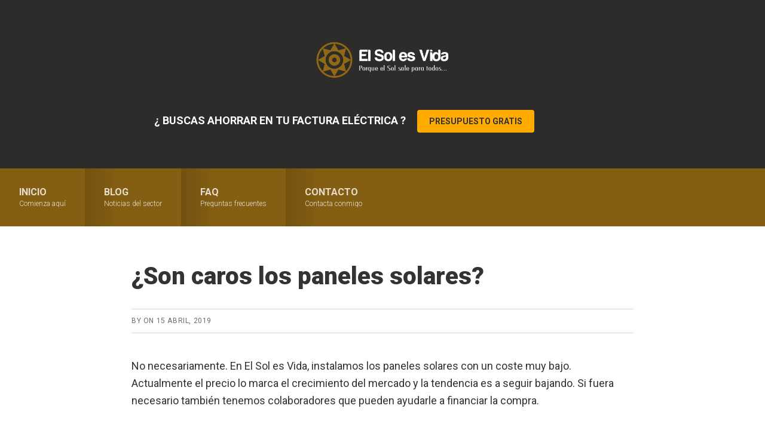

--- FILE ---
content_type: text/html; charset=UTF-8
request_url: https://elsolesvida.com/sp_faq/
body_size: 13681
content:
<!DOCTYPE html>
<html lang="es">
<head >
<meta charset="UTF-8" />
<meta name="viewport" content="width=device-width, initial-scale=1" />
<title>FAQs</title>
<meta name='robots' content='max-image-preview:large' />
<link rel='dns-prefetch' href='//www.googletagmanager.com' />
<link rel='dns-prefetch' href='//fonts.googleapis.com' />
<link rel='dns-prefetch' href='//use.fontawesome.com' />
<link rel="alternate" type="application/rss+xml" title="El Sol es Vida &raquo; Feed" href="https://elsolesvida.com/feed/" />
<link rel="alternate" type="application/rss+xml" title="El Sol es Vida &raquo; Feed de los comentarios" href="https://elsolesvida.com/comments/feed/" />
<link rel="alternate" type="application/rss+xml" title="El Sol es Vida &raquo; FAQs Feed" href="https://elsolesvida.com/sp_faq/feed/" />
<style id='wp-img-auto-sizes-contain-inline-css' type='text/css'>
img:is([sizes=auto i],[sizes^="auto," i]){contain-intrinsic-size:3000px 1500px}
/*# sourceURL=wp-img-auto-sizes-contain-inline-css */
</style>
<link rel='stylesheet' id='smart-passive-income-pro-css' href='https://elsolesvida.com/wp-content/themes/smart-passive-income-pro/style.css?ver=1.1.3' type='text/css' media='all' />
<style id='smart-passive-income-pro-inline-css' type='text/css'>


		a,
		.spi-customized .entry-title a:focus,
		.spi-customized .entry-title a:hover,
		.spi-customized .menu-toggle:focus,
		.spi-customized .menu-toggle:hover,
		.spi-customized .sub-menu-toggle:focus,
		.spi-customized .sub-menu-toggle:hover,
		.spi-customized.woocommerce ul.products li.product h3:hover,
		.spi-customized.woocommerce ul.products li.product .price {
			color: #ffab00;
		}

		.spi-customized button,
		.spi-customized input[type="button"],
		.spi-customized input[type="reset"],
		.spi-customized input[type="submit"],
		.spi-customized .archive-pagination a:focus,
		.spi-customized .archive-pagination a:hover,
		.spi-customized .archive-pagination .active a,
		.spi-customized .color .more-link,
		.spi-customized .site-container a.button,
		.spi-customized.archive .content .entry-comments-link,
		.spi-customized.page-template-page_blog .content .entry-comments-link,
		.spi-customized.single .content .entry-comments-link {
			background-color: #ffab00;
		}

		.spi-customized.archive .content .entry-comments-link:after,
		.spi-customized.page-template-page_blog .content .entry-comments-link:after,
		.spi-customized.single .content .entry-comments-link:after {
			border-left-color: #ffab00;
		}

		.spi-customized button,
		.spi-customized input[type="button"],
		.spi-customized input[type="reset"],
		.spi-customized input[type="submit"],
		.spi-customized .color .more-link,
		.spi-customized .site-container a.button,
		.spi-customized.archive .content p.entry-meta .entry-comments-link > a,
		.spi-customized.page-template-page_blog .content p.entry-meta .entry-comments-link > a,
		.spi-customized.single .content p.entry-meta .entry-comments-link > a {
			color: #333333;
		}
		

		.spi-customized button:focus,
		.spi-customized button:hover,
		.spi-customized input:focus[type="button"],
		.spi-customized input:focus[type="reset"],
		.spi-customized input:focus[type="submit"],
		.spi-customized input:hover[type="button"],
		.spi-customized input:hover[type="reset"],
		.spi-customized input:hover[type="submit"],
		.spi-customized .color .more-link:focus,
		.spi-customized .color .more-link:hover,
		.spi-customized .site-container a.button:focus,
		.spi-customized .site-container a.button:hover {
			background-color: #ffbf14;
			color: #333333;
		}

		

		.spi-customized .after-entry .widget-title,
		.spi-customized .footer-banner,
		.spi-customized .front-page-1,
		.spi-customized .genesis-nav-menu .sub-menu,
		.spi-customized .nav-primary,
		.spi-customized .nav-primary .genesis-nav-menu > li:hover:before,
		.spi-customized .nav-primary .genesis-nav-menu > li.current-menu-item:before,
		.spi-customized .nav-primary .genesis-nav-menu li.current-menu-item a,
		.spi-customized .sidebar .enews-widget .widget-title,
		.spi-customized .site-container button.sub-menu-toggle.sub-menu-toggle:focus,
		.spi-customized .site-container button.sub-menu-toggle.sub-menu-toggle:hover,
		.spi-customized .site-container .nav-primary .genesis-nav-menu > li a:focus,
		.spi-customized .site-container .nav-primary .genesis-nav-menu > li a:hover {
			background-color: #926915;
		}

		.spi-customized .after-entry .widget-title,
		.spi-customized .after-entry .widget-title a,
		.spi-customized .after-entry .widget-title a:focus,
		.spi-customized .after-entry .widget-title a:hover,
		.spi-customized .color,
		.spi-customized .color a,
		.spi-customized .color p.entry-meta a,
		.spi-customized .color p.entry-meta,
		.spi-customized .color .entry-title a,
		.spi-customized .color .menu a,
		.spi-customized .color .menu li:after,
		.spi-customized .color.widget-full .menu a,
		.spi-customized .genesis-nav-menu .sub-menu a,
		.spi-customized .genesis-nav-menu .sub-menu a:hover,
		.spi-customized .nav-primary .genesis-nav-menu a,
		.spi-customized .nav-primary .genesis-nav-menu > li:hover:before,
		.spi-customized .nav-primary .genesis-nav-menu > li.current-menu-item:before,
		.spi-customized .sidebar .enews-widget .widget-title,
		.spi-customized .site-container button.sub-menu-toggle,
		.spi-customized .site-container .nav-primary .genesis-nav-menu > li a:focus,
		.spi-customized .site-container .nav-primary .genesis-nav-menu > li a:hover {
			color: #ffffff;
		}

		.spi-customized .site-container .nav-primary .sub-menu-toggle,
        .spi-customized .site-container .nav-primary .sub-menu-toggle:focus,
        .spi-customized .site-container .nav-primary .sub-menu-toggle:hover {
			background-color: #7e5501 !important;
			color: #ffffff !important;
		}

		.spi-customized .genesis-nav-menu .sub-menu a {
			border-color: #7e5501;
		}

		

		.spi-customized .site-container .nav-primary .genesis-nav-menu > li .sub-menu a:hover {
			background-color: #7e5501;
			color: #ffffff;
		}
		
		.spi-customized .front-page-2 {
			background-image: url( //elsolesvida.com/wp-content/uploads/2019/02/IMG_6501.jpg );
		}
		

		.spi-customized .front-page-3-a,
		.spi-customized .front-page-3-b {
			background-color: #926915;
			color: #ffffff;
		}

		.spi-customized .front-page-3-a a,
		.spi-customized .front-page-3-a a:focus,
		.spi-customized .front-page-3-a a:hover,
		.spi-customized .front-page-3-a p.entry-meta,
		.spi-customized .front-page-3-a p.entry-meta a,
		.spi-customized .front-page-3-a p.entry-meta a:focus,
		.spi-customized .front-page-3-a p.entry-meta a:hover,
		.spi-customized .front-page-3-a .entry-title a,
		.spi-customized .front-page-3-a .entry-title a:focus,
		.spi-customized .front-page-3-a .entry-title a:hover,
		.spi-customized .front-page-3-b a,
		.spi-customized .front-page-3-b a:focus,
		.spi-customized .front-page-3-b a:hover,
		.spi-customized .front-page-3-b p.entry-meta,
		.spi-customized .front-page-3-b p.entry-meta a,
		.spi-customized .front-page-3-b p.entry-meta a:focus,
		.spi-customized .front-page-3-b p.entry-meta a:hover,
		.spi-customized .front-page-3-b .entry-title a,
		.spi-customized .front-page-3-b .entry-title a:hover,
		.spi-customized .front-page-3-b .entry-title a:focus {
			color: #ffffff;
		}

		
/*# sourceURL=smart-passive-income-pro-inline-css */
</style>
<style id='wp-emoji-styles-inline-css' type='text/css'>

	img.wp-smiley, img.emoji {
		display: inline !important;
		border: none !important;
		box-shadow: none !important;
		height: 1em !important;
		width: 1em !important;
		margin: 0 0.07em !important;
		vertical-align: -0.1em !important;
		background: none !important;
		padding: 0 !important;
	}
/*# sourceURL=wp-emoji-styles-inline-css */
</style>
<style id='wp-block-library-inline-css' type='text/css'>
:root{--wp-block-synced-color:#7a00df;--wp-block-synced-color--rgb:122,0,223;--wp-bound-block-color:var(--wp-block-synced-color);--wp-editor-canvas-background:#ddd;--wp-admin-theme-color:#007cba;--wp-admin-theme-color--rgb:0,124,186;--wp-admin-theme-color-darker-10:#006ba1;--wp-admin-theme-color-darker-10--rgb:0,107,160.5;--wp-admin-theme-color-darker-20:#005a87;--wp-admin-theme-color-darker-20--rgb:0,90,135;--wp-admin-border-width-focus:2px}@media (min-resolution:192dpi){:root{--wp-admin-border-width-focus:1.5px}}.wp-element-button{cursor:pointer}:root .has-very-light-gray-background-color{background-color:#eee}:root .has-very-dark-gray-background-color{background-color:#313131}:root .has-very-light-gray-color{color:#eee}:root .has-very-dark-gray-color{color:#313131}:root .has-vivid-green-cyan-to-vivid-cyan-blue-gradient-background{background:linear-gradient(135deg,#00d084,#0693e3)}:root .has-purple-crush-gradient-background{background:linear-gradient(135deg,#34e2e4,#4721fb 50%,#ab1dfe)}:root .has-hazy-dawn-gradient-background{background:linear-gradient(135deg,#faaca8,#dad0ec)}:root .has-subdued-olive-gradient-background{background:linear-gradient(135deg,#fafae1,#67a671)}:root .has-atomic-cream-gradient-background{background:linear-gradient(135deg,#fdd79a,#004a59)}:root .has-nightshade-gradient-background{background:linear-gradient(135deg,#330968,#31cdcf)}:root .has-midnight-gradient-background{background:linear-gradient(135deg,#020381,#2874fc)}:root{--wp--preset--font-size--normal:16px;--wp--preset--font-size--huge:42px}.has-regular-font-size{font-size:1em}.has-larger-font-size{font-size:2.625em}.has-normal-font-size{font-size:var(--wp--preset--font-size--normal)}.has-huge-font-size{font-size:var(--wp--preset--font-size--huge)}.has-text-align-center{text-align:center}.has-text-align-left{text-align:left}.has-text-align-right{text-align:right}.has-fit-text{white-space:nowrap!important}#end-resizable-editor-section{display:none}.aligncenter{clear:both}.items-justified-left{justify-content:flex-start}.items-justified-center{justify-content:center}.items-justified-right{justify-content:flex-end}.items-justified-space-between{justify-content:space-between}.screen-reader-text{border:0;clip-path:inset(50%);height:1px;margin:-1px;overflow:hidden;padding:0;position:absolute;width:1px;word-wrap:normal!important}.screen-reader-text:focus{background-color:#ddd;clip-path:none;color:#444;display:block;font-size:1em;height:auto;left:5px;line-height:normal;padding:15px 23px 14px;text-decoration:none;top:5px;width:auto;z-index:100000}html :where(.has-border-color){border-style:solid}html :where([style*=border-top-color]){border-top-style:solid}html :where([style*=border-right-color]){border-right-style:solid}html :where([style*=border-bottom-color]){border-bottom-style:solid}html :where([style*=border-left-color]){border-left-style:solid}html :where([style*=border-width]){border-style:solid}html :where([style*=border-top-width]){border-top-style:solid}html :where([style*=border-right-width]){border-right-style:solid}html :where([style*=border-bottom-width]){border-bottom-style:solid}html :where([style*=border-left-width]){border-left-style:solid}html :where(img[class*=wp-image-]){height:auto;max-width:100%}:where(figure){margin:0 0 1em}html :where(.is-position-sticky){--wp-admin--admin-bar--position-offset:var(--wp-admin--admin-bar--height,0px)}@media screen and (max-width:600px){html :where(.is-position-sticky){--wp-admin--admin-bar--position-offset:0px}}

/*# sourceURL=wp-block-library-inline-css */
</style><style id='global-styles-inline-css' type='text/css'>
:root{--wp--preset--aspect-ratio--square: 1;--wp--preset--aspect-ratio--4-3: 4/3;--wp--preset--aspect-ratio--3-4: 3/4;--wp--preset--aspect-ratio--3-2: 3/2;--wp--preset--aspect-ratio--2-3: 2/3;--wp--preset--aspect-ratio--16-9: 16/9;--wp--preset--aspect-ratio--9-16: 9/16;--wp--preset--color--black: #000000;--wp--preset--color--cyan-bluish-gray: #abb8c3;--wp--preset--color--white: #ffffff;--wp--preset--color--pale-pink: #f78da7;--wp--preset--color--vivid-red: #cf2e2e;--wp--preset--color--luminous-vivid-orange: #ff6900;--wp--preset--color--luminous-vivid-amber: #fcb900;--wp--preset--color--light-green-cyan: #7bdcb5;--wp--preset--color--vivid-green-cyan: #00d084;--wp--preset--color--pale-cyan-blue: #8ed1fc;--wp--preset--color--vivid-cyan-blue: #0693e3;--wp--preset--color--vivid-purple: #9b51e0;--wp--preset--gradient--vivid-cyan-blue-to-vivid-purple: linear-gradient(135deg,rgb(6,147,227) 0%,rgb(155,81,224) 100%);--wp--preset--gradient--light-green-cyan-to-vivid-green-cyan: linear-gradient(135deg,rgb(122,220,180) 0%,rgb(0,208,130) 100%);--wp--preset--gradient--luminous-vivid-amber-to-luminous-vivid-orange: linear-gradient(135deg,rgb(252,185,0) 0%,rgb(255,105,0) 100%);--wp--preset--gradient--luminous-vivid-orange-to-vivid-red: linear-gradient(135deg,rgb(255,105,0) 0%,rgb(207,46,46) 100%);--wp--preset--gradient--very-light-gray-to-cyan-bluish-gray: linear-gradient(135deg,rgb(238,238,238) 0%,rgb(169,184,195) 100%);--wp--preset--gradient--cool-to-warm-spectrum: linear-gradient(135deg,rgb(74,234,220) 0%,rgb(151,120,209) 20%,rgb(207,42,186) 40%,rgb(238,44,130) 60%,rgb(251,105,98) 80%,rgb(254,248,76) 100%);--wp--preset--gradient--blush-light-purple: linear-gradient(135deg,rgb(255,206,236) 0%,rgb(152,150,240) 100%);--wp--preset--gradient--blush-bordeaux: linear-gradient(135deg,rgb(254,205,165) 0%,rgb(254,45,45) 50%,rgb(107,0,62) 100%);--wp--preset--gradient--luminous-dusk: linear-gradient(135deg,rgb(255,203,112) 0%,rgb(199,81,192) 50%,rgb(65,88,208) 100%);--wp--preset--gradient--pale-ocean: linear-gradient(135deg,rgb(255,245,203) 0%,rgb(182,227,212) 50%,rgb(51,167,181) 100%);--wp--preset--gradient--electric-grass: linear-gradient(135deg,rgb(202,248,128) 0%,rgb(113,206,126) 100%);--wp--preset--gradient--midnight: linear-gradient(135deg,rgb(2,3,129) 0%,rgb(40,116,252) 100%);--wp--preset--font-size--small: 13px;--wp--preset--font-size--medium: 20px;--wp--preset--font-size--large: 36px;--wp--preset--font-size--x-large: 42px;--wp--preset--spacing--20: 0.44rem;--wp--preset--spacing--30: 0.67rem;--wp--preset--spacing--40: 1rem;--wp--preset--spacing--50: 1.5rem;--wp--preset--spacing--60: 2.25rem;--wp--preset--spacing--70: 3.38rem;--wp--preset--spacing--80: 5.06rem;--wp--preset--shadow--natural: 6px 6px 9px rgba(0, 0, 0, 0.2);--wp--preset--shadow--deep: 12px 12px 50px rgba(0, 0, 0, 0.4);--wp--preset--shadow--sharp: 6px 6px 0px rgba(0, 0, 0, 0.2);--wp--preset--shadow--outlined: 6px 6px 0px -3px rgb(255, 255, 255), 6px 6px rgb(0, 0, 0);--wp--preset--shadow--crisp: 6px 6px 0px rgb(0, 0, 0);}:where(.is-layout-flex){gap: 0.5em;}:where(.is-layout-grid){gap: 0.5em;}body .is-layout-flex{display: flex;}.is-layout-flex{flex-wrap: wrap;align-items: center;}.is-layout-flex > :is(*, div){margin: 0;}body .is-layout-grid{display: grid;}.is-layout-grid > :is(*, div){margin: 0;}:where(.wp-block-columns.is-layout-flex){gap: 2em;}:where(.wp-block-columns.is-layout-grid){gap: 2em;}:where(.wp-block-post-template.is-layout-flex){gap: 1.25em;}:where(.wp-block-post-template.is-layout-grid){gap: 1.25em;}.has-black-color{color: var(--wp--preset--color--black) !important;}.has-cyan-bluish-gray-color{color: var(--wp--preset--color--cyan-bluish-gray) !important;}.has-white-color{color: var(--wp--preset--color--white) !important;}.has-pale-pink-color{color: var(--wp--preset--color--pale-pink) !important;}.has-vivid-red-color{color: var(--wp--preset--color--vivid-red) !important;}.has-luminous-vivid-orange-color{color: var(--wp--preset--color--luminous-vivid-orange) !important;}.has-luminous-vivid-amber-color{color: var(--wp--preset--color--luminous-vivid-amber) !important;}.has-light-green-cyan-color{color: var(--wp--preset--color--light-green-cyan) !important;}.has-vivid-green-cyan-color{color: var(--wp--preset--color--vivid-green-cyan) !important;}.has-pale-cyan-blue-color{color: var(--wp--preset--color--pale-cyan-blue) !important;}.has-vivid-cyan-blue-color{color: var(--wp--preset--color--vivid-cyan-blue) !important;}.has-vivid-purple-color{color: var(--wp--preset--color--vivid-purple) !important;}.has-black-background-color{background-color: var(--wp--preset--color--black) !important;}.has-cyan-bluish-gray-background-color{background-color: var(--wp--preset--color--cyan-bluish-gray) !important;}.has-white-background-color{background-color: var(--wp--preset--color--white) !important;}.has-pale-pink-background-color{background-color: var(--wp--preset--color--pale-pink) !important;}.has-vivid-red-background-color{background-color: var(--wp--preset--color--vivid-red) !important;}.has-luminous-vivid-orange-background-color{background-color: var(--wp--preset--color--luminous-vivid-orange) !important;}.has-luminous-vivid-amber-background-color{background-color: var(--wp--preset--color--luminous-vivid-amber) !important;}.has-light-green-cyan-background-color{background-color: var(--wp--preset--color--light-green-cyan) !important;}.has-vivid-green-cyan-background-color{background-color: var(--wp--preset--color--vivid-green-cyan) !important;}.has-pale-cyan-blue-background-color{background-color: var(--wp--preset--color--pale-cyan-blue) !important;}.has-vivid-cyan-blue-background-color{background-color: var(--wp--preset--color--vivid-cyan-blue) !important;}.has-vivid-purple-background-color{background-color: var(--wp--preset--color--vivid-purple) !important;}.has-black-border-color{border-color: var(--wp--preset--color--black) !important;}.has-cyan-bluish-gray-border-color{border-color: var(--wp--preset--color--cyan-bluish-gray) !important;}.has-white-border-color{border-color: var(--wp--preset--color--white) !important;}.has-pale-pink-border-color{border-color: var(--wp--preset--color--pale-pink) !important;}.has-vivid-red-border-color{border-color: var(--wp--preset--color--vivid-red) !important;}.has-luminous-vivid-orange-border-color{border-color: var(--wp--preset--color--luminous-vivid-orange) !important;}.has-luminous-vivid-amber-border-color{border-color: var(--wp--preset--color--luminous-vivid-amber) !important;}.has-light-green-cyan-border-color{border-color: var(--wp--preset--color--light-green-cyan) !important;}.has-vivid-green-cyan-border-color{border-color: var(--wp--preset--color--vivid-green-cyan) !important;}.has-pale-cyan-blue-border-color{border-color: var(--wp--preset--color--pale-cyan-blue) !important;}.has-vivid-cyan-blue-border-color{border-color: var(--wp--preset--color--vivid-cyan-blue) !important;}.has-vivid-purple-border-color{border-color: var(--wp--preset--color--vivid-purple) !important;}.has-vivid-cyan-blue-to-vivid-purple-gradient-background{background: var(--wp--preset--gradient--vivid-cyan-blue-to-vivid-purple) !important;}.has-light-green-cyan-to-vivid-green-cyan-gradient-background{background: var(--wp--preset--gradient--light-green-cyan-to-vivid-green-cyan) !important;}.has-luminous-vivid-amber-to-luminous-vivid-orange-gradient-background{background: var(--wp--preset--gradient--luminous-vivid-amber-to-luminous-vivid-orange) !important;}.has-luminous-vivid-orange-to-vivid-red-gradient-background{background: var(--wp--preset--gradient--luminous-vivid-orange-to-vivid-red) !important;}.has-very-light-gray-to-cyan-bluish-gray-gradient-background{background: var(--wp--preset--gradient--very-light-gray-to-cyan-bluish-gray) !important;}.has-cool-to-warm-spectrum-gradient-background{background: var(--wp--preset--gradient--cool-to-warm-spectrum) !important;}.has-blush-light-purple-gradient-background{background: var(--wp--preset--gradient--blush-light-purple) !important;}.has-blush-bordeaux-gradient-background{background: var(--wp--preset--gradient--blush-bordeaux) !important;}.has-luminous-dusk-gradient-background{background: var(--wp--preset--gradient--luminous-dusk) !important;}.has-pale-ocean-gradient-background{background: var(--wp--preset--gradient--pale-ocean) !important;}.has-electric-grass-gradient-background{background: var(--wp--preset--gradient--electric-grass) !important;}.has-midnight-gradient-background{background: var(--wp--preset--gradient--midnight) !important;}.has-small-font-size{font-size: var(--wp--preset--font-size--small) !important;}.has-medium-font-size{font-size: var(--wp--preset--font-size--medium) !important;}.has-large-font-size{font-size: var(--wp--preset--font-size--large) !important;}.has-x-large-font-size{font-size: var(--wp--preset--font-size--x-large) !important;}
/*# sourceURL=global-styles-inline-css */
</style>

<style id='classic-theme-styles-inline-css' type='text/css'>
/*! This file is auto-generated */
.wp-block-button__link{color:#fff;background-color:#32373c;border-radius:9999px;box-shadow:none;text-decoration:none;padding:calc(.667em + 2px) calc(1.333em + 2px);font-size:1.125em}.wp-block-file__button{background:#32373c;color:#fff;text-decoration:none}
/*# sourceURL=/wp-includes/css/classic-themes.min.css */
</style>
<link rel='stylesheet' id='front-estilos-css' href='https://elsolesvida.com/wp-content/plugins/asesor-cookies-para-la-ley-en-espana/html/front/estilos.css?ver=6.9' type='text/css' media='all' />
<link rel='stylesheet' id='contact-form-7-css' href='https://elsolesvida.com/wp-content/plugins/contact-form-7/includes/css/styles.css?ver=6.1.4' type='text/css' media='all' />
<style id='contact-form-7-inline-css' type='text/css'>
.wpcf7 .wpcf7-recaptcha iframe {margin-bottom: 0;}.wpcf7 .wpcf7-recaptcha[data-align="center"] > div {margin: 0 auto;}.wpcf7 .wpcf7-recaptcha[data-align="right"] > div {margin: 0 0 0 auto;}
/*# sourceURL=contact-form-7-inline-css */
</style>
<link rel='stylesheet' id='wp-faq-public-style-css' href='https://elsolesvida.com/wp-content/plugins/sp-faq/assets/css/wp-faq-public.css?ver=3.9.4' type='text/css' media='all' />
<link rel='stylesheet' id='wpcf7-redirect-script-frontend-css' href='https://elsolesvida.com/wp-content/plugins/wpcf7-redirect/build/assets/frontend-script.css?ver=2c532d7e2be36f6af233' type='text/css' media='all' />
<link rel='stylesheet' id='spi-fonts-css' href='//fonts.googleapis.com/css?family=Roboto%3A300%2C400%2C400italic%2C700%2C900&#038;ver=1.1.3' type='text/css' media='all' />
<link rel='stylesheet' id='dashicons-css' href='https://elsolesvida.com/wp-includes/css/dashicons.min.css?ver=6.9' type='text/css' media='all' />
<link rel='stylesheet' id='load-fa-css' href='https://use.fontawesome.com/releases/v5.3.1/css/all.css?ver=6.9' type='text/css' media='all' />
<link rel='stylesheet' id='simple-social-icons-font-css' href='https://elsolesvida.com/wp-content/plugins/simple-social-icons/css/style.css?ver=4.0.0' type='text/css' media='all' />
<link rel='stylesheet' id='jquery-lazyloadxt-spinner-css-css' href='//elsolesvida.com/wp-content/plugins/a3-lazy-load/assets/css/jquery.lazyloadxt.spinner.css?ver=6.9' type='text/css' media='all' />
<link rel='stylesheet' id='a3a3_lazy_load-css' href='//elsolesvida.com/wp-content/uploads/sass/a3_lazy_load.min.css?ver=1561594747' type='text/css' media='all' />
<link rel='stylesheet' id='cf7cf-style-css' href='https://elsolesvida.com/wp-content/plugins/cf7-conditional-fields/style.css?ver=2.6.7' type='text/css' media='all' />
<script type="text/javascript" src="https://elsolesvida.com/wp-includes/js/jquery/jquery.min.js?ver=3.7.1" id="jquery-core-js"></script>
<script type="text/javascript" src="https://elsolesvida.com/wp-includes/js/jquery/jquery-migrate.min.js?ver=3.4.1" id="jquery-migrate-js"></script>
<script type="text/javascript" id="front-principal-js-extra">
/* <![CDATA[ */
var cdp_cookies_info = {"url_plugin":"https://elsolesvida.com/wp-content/plugins/asesor-cookies-para-la-ley-en-espana/plugin.php","url_admin_ajax":"https://elsolesvida.com/wp-admin/admin-ajax.php"};
//# sourceURL=front-principal-js-extra
/* ]]> */
</script>
<script type="text/javascript" src="https://elsolesvida.com/wp-content/plugins/asesor-cookies-para-la-ley-en-espana/html/front/principal.js?ver=6.9" id="front-principal-js"></script>

<!-- Fragmento de código de la etiqueta de Google (gtag.js) añadida por Site Kit -->
<!-- Fragmento de código de Google Analytics añadido por Site Kit -->
<script type="text/javascript" src="https://www.googletagmanager.com/gtag/js?id=G-LPM1GQBNHQ" id="google_gtagjs-js" async></script>
<script type="text/javascript" id="google_gtagjs-js-after">
/* <![CDATA[ */
window.dataLayer = window.dataLayer || [];function gtag(){dataLayer.push(arguments);}
gtag("set","linker",{"domains":["elsolesvida.com"]});
gtag("js", new Date());
gtag("set", "developer_id.dZTNiMT", true);
gtag("config", "G-LPM1GQBNHQ");
//# sourceURL=google_gtagjs-js-after
/* ]]> */
</script>
<link rel="https://api.w.org/" href="https://elsolesvida.com/wp-json/" /><link rel="EditURI" type="application/rsd+xml" title="RSD" href="https://elsolesvida.com/xmlrpc.php?rsd" />
<meta name="generator" content="Site Kit by Google 1.168.0" /><link rel="pingback" href="https://elsolesvida.com/xmlrpc.php" />
<link rel="next" href="https://elsolesvida.com/sp_faq/page/2/" />
<!-- Global site tag (gtag.js) - Google Analytics -->
<script async src="https://www.googletagmanager.com/gtag/js?id=UA-38211854-4"></script>
<script>
  window.dataLayer = window.dataLayer || [];
  function gtag(){dataLayer.push(arguments);}
  gtag('js', new Date());

  gtag('config', 'UA-38211854-4');
</script><style type="text/css">.site-title a { background: url(https://elsolesvida.com/wp-content/uploads/2019/02/cropped-Logo_white.png) no-repeat !important; }</style>
<link rel="icon" href="https://elsolesvida.com/wp-content/uploads/2019/02/cropped-sol_guanche-32x32.jpg" sizes="32x32" />
<link rel="icon" href="https://elsolesvida.com/wp-content/uploads/2019/02/cropped-sol_guanche-192x192.jpg" sizes="192x192" />
<link rel="apple-touch-icon" href="https://elsolesvida.com/wp-content/uploads/2019/02/cropped-sol_guanche-180x180.jpg" />
<meta name="msapplication-TileImage" content="https://elsolesvida.com/wp-content/uploads/2019/02/cropped-sol_guanche-270x270.jpg" />
</head>
<body class="archive post-type-archive post-type-archive-sp_faq wp-theme-genesis wp-child-theme-smart-passive-income-pro custom-header header-image full-width-content genesis-breadcrumbs-hidden secondary-nav spi-customized" itemscope itemtype="https://schema.org/WebPage"><div class="site-container"><ul class="genesis-skip-link"><li><a href="#genesis-nav-primary" class="screen-reader-shortcut"> Saltar a la navegación principal</a></li><li><a href="#genesis-content" class="screen-reader-shortcut"> Saltar al contenido principal</a></li></ul><header class="site-header" itemscope itemtype="https://schema.org/WPHeader"><div class="wrap"><div class="title-area"><p class="site-title" itemprop="headline"><a href="https://elsolesvida.com/">El Sol es Vida</a></p><p class="site-description" itemprop="description">Porque el Sol sale para todos</p></div><div class="widget-area header-widget-area"><section id="custom_html-3" class="widget_text widget widget_custom_html"><div class="widget_text widget-wrap"><div class="textwidget custom-html-widget"><span class="tagline"><strong>¿ BUSCAS AHORRAR EN TU FACTURA ELÉCTRICA ?</strong></span> <a href="/presupuesto-gratis" class="button small">Presupuesto gratis</a></div></div></section>
</div></div></header><nav class="nav-primary" aria-label="Principal" itemscope itemtype="https://schema.org/SiteNavigationElement" id="genesis-nav-primary"><div class="wrap"><ul id="menu-menu-principal" class="menu genesis-nav-menu menu-primary js-superfish"><li id="menu-item-2017" class="menu-item menu-item-type-post_type menu-item-object-page menu-item-home menu-item-2017"><a href="https://elsolesvida.com/" itemprop="url"><span itemprop="name">Inicio</span><span itemprop="description">Comienza aquí</span></a></li>
<li id="menu-item-2016" class="menu-item menu-item-type-post_type menu-item-object-page current_page_parent menu-item-2016"><a href="https://elsolesvida.com/blog/" itemprop="url"><span itemprop="name">Blog</span><span itemprop="description">Noticias del sector</span></a></li>
<li id="menu-item-2038" class="menu-item menu-item-type-post_type menu-item-object-page menu-item-2038"><a href="https://elsolesvida.com/faq/" itemprop="url"><span itemprop="name">FAQ</span><span itemprop="description">Preguntas frecuentes</span></a></li>
<li id="menu-item-2161" class="menu-item menu-item-type-post_type menu-item-object-page menu-item-2161"><a href="https://elsolesvida.com/contacto/" itemprop="url"><span itemprop="name">Contacto</span><span itemprop="description">Contacta conmigo</span></a></li>
</ul></div></nav><div class="site-inner"><div class="content-sidebar-wrap"><main class="content" id="genesis-content"><article class="post-2237 sp_faq type-sp_faq status-publish faq_cat-producto entry" aria-label="¿Son caros los paneles solares?" itemscope itemtype="https://schema.org/CreativeWork"><header class="entry-header"><h2 class="entry-title" itemprop="headline"><a class="entry-title-link" rel="bookmark" href="https://elsolesvida.com/sp_faq/son-caros-los-paneles-solares/">¿Son caros los paneles solares?</a></h2>
<p class="entry-meta">By  on <time class="entry-time" itemprop="datePublished" datetime="2019-04-15T22:43:12+02:00">15 abril, 2019</time> </p></header><div class="entry-content" itemprop="text"><p>No necesariamente. En El Sol es Vida, instalamos los paneles solares con un coste muy bajo. Actualmente el precio lo marca el crecimiento del mercado y la tendencia es a seguir bajando. Si fuera necesario también tenemos colaboradores que pueden ayudarle a financiar la compra.</p>
</div></article><article class="post-2255 sp_faq type-sp_faq status-publish faq_cat-producto entry" aria-label="¿Los paneles solares se degradan con el tiempo?" itemscope itemtype="https://schema.org/CreativeWork"><header class="entry-header"><h2 class="entry-title" itemprop="headline"><a class="entry-title-link" rel="bookmark" href="https://elsolesvida.com/sp_faq/los-paneles-solares-se-degradan-con-el-tiempo/">¿Los paneles solares se degradan con el tiempo?</a></h2>
<p class="entry-meta">By  on <time class="entry-time" itemprop="datePublished" datetime="2019-04-15T22:42:45+02:00">15 abril, 2019</time> </p></header><div class="entry-content" itemprop="text"><p>Si, un poco. Debido a la exposición al sol, el clima y otros factores ambientales, nuestros paneles cuentan con una tasa muy baja de degradación potencial, en torno al 0.6% por año.</p>
</div></article><article class="post-2258 sp_faq type-sp_faq status-publish faq_cat-producto entry" aria-label="¿Cuál es la garantía del sistema de energía solar y cuánto durará?" itemscope itemtype="https://schema.org/CreativeWork"><header class="entry-header"><h2 class="entry-title" itemprop="headline"><a class="entry-title-link" rel="bookmark" href="https://elsolesvida.com/sp_faq/cual-es-la-garantia-del-sistema-de-energia-solar-y-cuanto-durara/">¿Cuál es la garantía del sistema de energía solar y cuánto durará?</a></h2>
<p class="entry-meta">By  on <time class="entry-time" itemprop="datePublished" datetime="2019-04-15T22:41:14+02:00">15 abril, 2019</time> </p></header><div class="entry-content" itemprop="text"><p>Nuestra garantía garantiza que nuestro trabajo estará libre de defectos de material durante 10 años, los paneles solares del sistema tienen una garantía de rendimiento lineal de 25 años y los inversores así como el resto de componentes tienen una garantía mínima del fabricantes de 2 años.</p>
</div></article><article class="post-2247 sp_faq type-sp_faq status-publish faq_cat-funcionamiento entry" aria-label="¿Puedo instalar energía solar en mi casa?" itemscope itemtype="https://schema.org/CreativeWork"><header class="entry-header"><h2 class="entry-title" itemprop="headline"><a class="entry-title-link" rel="bookmark" href="https://elsolesvida.com/sp_faq/puedo-instalar-energia-solar-en-mi-casa/">¿Puedo instalar energía solar en mi casa?</a></h2>
<p class="entry-meta">By  on <time class="entry-time" itemprop="datePublished" datetime="2019-04-15T22:40:58+02:00">15 abril, 2019</time> </p></header><div class="entry-content" itemprop="text"><p>Probablemente si, pero antes sería conveniente visitar el lugar para determinar la viabilidad. Tenemos en cuenta detalles como: &#8211; La inclinación y dirección del techo. &#8211; Sombreado del techo causado por ramas de árboles, otras casas, etc. &#8211; Obstrucciones como chimeneas, tuberías, etc. &#8211; Estabilidad y resistencia del techo. &nbsp;</p>
</div></article><article class="post-2256 sp_faq type-sp_faq status-publish faq_cat-funcionamiento entry" aria-label="¿Los paneles solares harán que mi techo se deteriore?" itemscope itemtype="https://schema.org/CreativeWork"><header class="entry-header"><h2 class="entry-title" itemprop="headline"><a class="entry-title-link" rel="bookmark" href="https://elsolesvida.com/sp_faq/los-paneles-solares-haran-que-mi-techo-se-deteriore/">¿Los paneles solares harán que mi techo se deteriore?</a></h2>
<p class="entry-meta">By  on <time class="entry-time" itemprop="datePublished" datetime="2019-04-15T22:39:24+02:00">15 abril, 2019</time> </p></header><div class="entry-content" itemprop="text"><p>No. Nuestros paneles solares no están conectados directamente a su techo, sino a un sistema de estructuras que ha sido probado contra el viento, el agua y el fuego para garantizar que no se produzcan fugas o daños. Además, las tejas en el techo a menudo duran más bajo los paneles instalados porque están menos [&hellip;]</p>
</div></article><article class="post-2250 sp_faq type-sp_faq status-publish faq_cat-funcionamiento entry" aria-label="¿Funcionarán los paneles solares en climas nublados?" itemscope itemtype="https://schema.org/CreativeWork"><header class="entry-header"><h2 class="entry-title" itemprop="headline"><a class="entry-title-link" rel="bookmark" href="https://elsolesvida.com/sp_faq/funcionaran-los-paneles-solares-en-climas-nublados/">¿Funcionarán los paneles solares en climas nublados?</a></h2>
<p class="entry-meta">By  on <time class="entry-time" itemprop="datePublished" datetime="2019-04-15T22:37:54+02:00">15 abril, 2019</time> </p></header><div class="entry-content" itemprop="text"><p>Si, pero el rendimiento puede verse afectado. Los paneles solares producen más energía cuando el sol está presente.</p>
</div></article><div class="archive-pagination pagination" role="navigation" aria-label="Paginación"><ul><li class="active" ><a href="https://elsolesvida.com/sp_faq/" aria-current="page"><span class="screen-reader-text">Página</span> 1</a></li>
<li><a href="https://elsolesvida.com/sp_faq/page/2/"><span class="screen-reader-text">Página</span> 2</a></li>
<li class="pagination-next"><a href="https://elsolesvida.com/sp_faq/page/2/" ><span class="screen-reader-text">Ir a la</span> página siguiente &#x000BB;</a></li>
</ul></div>
</main></div></div><div class="footer-banner flexible-widgets color  widget-full widget-area"><div class="wrap"><section id="custom_html-11" class="widget_text widget widget_custom_html"><div class="widget_text widget-wrap"><h3 class="widgettitle widget-title">Por la soberanía y democratización energética</h3>
<div class="textwidget custom-html-widget"><p class="jumbo"> Genera y consume tu propia energía</p>

<a href="/presupuesto-gratis" class="button">Presupuesto gratis</a>


</div></div></section>
</div><nav class="nav-secondary" aria-label="Secundario" itemscope itemtype="https://schema.org/SiteNavigationElement"><div class="wrap"><ul id="menu-footer-navigation" class="menu genesis-nav-menu menu-secondary js-superfish"><li id="menu-item-656" class="menu-item menu-item-type-custom menu-item-object-custom menu-item-656"><a href="#" itemprop="url"><span itemprop="name">Twitter</span></a></li>
<li id="menu-item-657" class="menu-item menu-item-type-custom menu-item-object-custom menu-item-657"><a href="#" itemprop="url"><span itemprop="name">Facebook</span></a></li>
<li id="menu-item-659" class="menu-item menu-item-type-custom menu-item-object-custom menu-item-659"><a href="#" itemprop="url"><span itemprop="name">LinkedIn</span></a></li>
<li id="menu-item-660" class="menu-item menu-item-type-custom menu-item-object-custom menu-item-660"><a href="#" itemprop="url"><span itemprop="name">Instagram</span></a></li>
<li id="menu-item-2311" class="menu-item menu-item-type-custom menu-item-object-custom menu-item-2311"><a href="#" itemprop="url"><span itemprop="name">YouTube</span></a></li>
</ul></div></nav></div><div class="footer-widgets flexible-widgets  widget-full widget-area"><div class="wrap"><section id="custom_html-12" class="widget_text widget widget_custom_html"><div class="widget_text widget-wrap"><div class="textwidget custom-html-widget"><div class="one-sixth first"><img class="lazy lazy-hidden" src="//elsolesvida.com/wp-content/plugins/a3-lazy-load/assets/images/lazy_placeholder.gif" data-lazy-type="image" data-src="https://elsolesvida.com/wp-content/uploads/2019/03/ebc.jpg" style="max-height:25px;"/><noscript><img src="https://elsolesvida.com/wp-content/uploads/2019/03/ebc.jpg" style="max-height:25px;"/></noscript></div>



<div class="one-sixth"><img class="lazy lazy-hidden" src="//elsolesvida.com/wp-content/plugins/a3-lazy-load/assets/images/lazy_placeholder.gif" data-lazy-type="image" data-src="https://elsolesvida.com/wp-content/uploads/2019/03/camara.jpg" style="max-height:25px;"/><noscript><img src="https://elsolesvida.com/wp-content/uploads/2019/03/camara.jpg" style="max-height:25px;"/></noscript></div>



<div class="one-sixth"><img class="lazy lazy-hidden" src="//elsolesvida.com/wp-content/plugins/a3-lazy-load/assets/images/lazy_placeholder.gif" data-lazy-type="image" data-src="https://elsolesvida.com/wp-content/uploads/2019/03/cabildo.jpg" style="max-height:25px;"/><noscript><img src="https://elsolesvida.com/wp-content/uploads/2019/03/cabildo.jpg" style="max-height:25px;"/></noscript></div>



<div class="one-sixth"><img class="lazy lazy-hidden" src="//elsolesvida.com/wp-content/plugins/a3-lazy-load/assets/images/lazy_placeholder.gif" data-lazy-type="image" data-src="https://elsolesvida.com/wp-content/uploads/2019/03/greenpeace.jpg" style="max-height:25px;"/><noscript><img src="https://elsolesvida.com/wp-content/uploads/2019/03/greenpeace.jpg" style="max-height:25px;"/></noscript></div>



<div class="one-sixth"><img class="lazy lazy-hidden" src="//elsolesvida.com/wp-content/plugins/a3-lazy-load/assets/images/lazy_placeholder.gif" data-lazy-type="image" data-src="https://elsolesvida.com/wp-content/uploads/2019/03/un.jpg" style="max-height:25px;"/><noscript><img src="https://elsolesvida.com/wp-content/uploads/2019/03/un.jpg" style="max-height:25px;"/></noscript>

</div>

<div class="one-sixth"><img class="lazy lazy-hidden" src="//elsolesvida.com/wp-content/plugins/a3-lazy-load/assets/images/lazy_placeholder.gif" data-lazy-type="image" data-src="https://elsolesvida.com/wp-content/uploads/2019/03/alcaldes.jpg" style="max-height:25px;"/><noscript><img src="https://elsolesvida.com/wp-content/uploads/2019/03/alcaldes.jpg" style="max-height:25px;"/></noscript></div></div></div></section>
</div></div><footer class="site-footer" itemscope itemtype="https://schema.org/WPFooter"><div class="wrap">	<p align="center">Copyright ©&nbsp;2025 · por <a href="https://cainfoxy.com">cainfoxy</a> · <a href="https://elsolesvida.com/aviso-legal/">Aviso legal</a> · <a href="https://elsolesvida.com/politica-de-privacidad/">Política de privacidad</a> · <a href="https://elsolesvida.com/politica-de-cookies/">Política de cookies</a> · <a href="https://elsolesvida.com/condiciones-generales-de-contratacion/">Condiciones generales de contratación</a></p>
	</div></footer></div><script type="speculationrules">
{"prefetch":[{"source":"document","where":{"and":[{"href_matches":"/*"},{"not":{"href_matches":["/wp-*.php","/wp-admin/*","/wp-content/uploads/*","/wp-content/*","/wp-content/plugins/*","/wp-content/themes/smart-passive-income-pro/*","/wp-content/themes/genesis/*","/*\\?(.+)"]}},{"not":{"selector_matches":"a[rel~=\"nofollow\"]"}},{"not":{"selector_matches":".no-prefetch, .no-prefetch a"}}]},"eagerness":"conservative"}]}
</script>
<!-- HTML del pié de página -->
<div class="cdp-cookies-alerta  cdp-solapa-ocultar cdp-cookies-textos-izq cdp-cookies-tema-gris">
	<div class="cdp-cookies-texto">
		<p style="font-size:12px !important;line-height:12px !important">Este sitio web utiliza cookies para que usted tenga la mejor experiencia de usuario. Si continúa navegando está dando su consentimiento para la aceptación de las mencionadas cookies y la aceptación de nuestra <a href="https://elsolesvida.com/politica-de-cookies/" style="font-size:12px !important;line-height:12px !important">política de cookies</a>, pinche el enlace para mayor información.
		<a href="javascript:;" class="cdp-cookies-boton-cerrar">ACEPTAR</a> 
	</div>
	<a class="cdp-cookies-solapa">Aviso de cookies</a>
</div>
 <a rel="nofollow" style="display:none" href="https://elsolesvida.com/?blackhole=ec90f5df69" title="¡NO sigas este enlace o serás bloqueado en este sitio!">El Sol es Vida</a>
<style type="text/css" media="screen"></style><script type="text/javascript" src="https://elsolesvida.com/wp-includes/js/dist/hooks.min.js?ver=dd5603f07f9220ed27f1" id="wp-hooks-js"></script>
<script type="text/javascript" src="https://elsolesvida.com/wp-includes/js/dist/i18n.min.js?ver=c26c3dc7bed366793375" id="wp-i18n-js"></script>
<script type="text/javascript" id="wp-i18n-js-after">
/* <![CDATA[ */
wp.i18n.setLocaleData( { 'text direction\u0004ltr': [ 'ltr' ] } );
//# sourceURL=wp-i18n-js-after
/* ]]> */
</script>
<script type="text/javascript" src="https://elsolesvida.com/wp-content/plugins/contact-form-7/includes/swv/js/index.js?ver=6.1.4" id="swv-js"></script>
<script type="text/javascript" id="contact-form-7-js-translations">
/* <![CDATA[ */
( function( domain, translations ) {
	var localeData = translations.locale_data[ domain ] || translations.locale_data.messages;
	localeData[""].domain = domain;
	wp.i18n.setLocaleData( localeData, domain );
} )( "contact-form-7", {"translation-revision-date":"2025-12-01 15:45:40+0000","generator":"GlotPress\/4.0.3","domain":"messages","locale_data":{"messages":{"":{"domain":"messages","plural-forms":"nplurals=2; plural=n != 1;","lang":"es"},"This contact form is placed in the wrong place.":["Este formulario de contacto est\u00e1 situado en el lugar incorrecto."],"Error:":["Error:"]}},"comment":{"reference":"includes\/js\/index.js"}} );
//# sourceURL=contact-form-7-js-translations
/* ]]> */
</script>
<script type="text/javascript" id="contact-form-7-js-before">
/* <![CDATA[ */
var wpcf7 = {
    "api": {
        "root": "https:\/\/elsolesvida.com\/wp-json\/",
        "namespace": "contact-form-7\/v1"
    }
};
//# sourceURL=contact-form-7-js-before
/* ]]> */
</script>
<script type="text/javascript" src="https://elsolesvida.com/wp-content/plugins/contact-form-7/includes/js/index.js?ver=6.1.4" id="contact-form-7-js"></script>
<script type="text/javascript" id="wpcf7-redirect-script-js-extra">
/* <![CDATA[ */
var wpcf7r = {"ajax_url":"https://elsolesvida.com/wp-admin/admin-ajax.php"};
//# sourceURL=wpcf7-redirect-script-js-extra
/* ]]> */
</script>
<script type="text/javascript" src="https://elsolesvida.com/wp-content/plugins/wpcf7-redirect/build/assets/frontend-script.js?ver=2c532d7e2be36f6af233" id="wpcf7-redirect-script-js"></script>
<script type="text/javascript" src="https://elsolesvida.com/wp-includes/js/hoverIntent.min.js?ver=1.10.2" id="hoverIntent-js"></script>
<script type="text/javascript" src="https://elsolesvida.com/wp-content/themes/genesis/lib/js/menu/superfish.min.js?ver=1.7.10" id="superfish-js"></script>
<script type="text/javascript" src="https://elsolesvida.com/wp-content/themes/genesis/lib/js/menu/superfish.args.min.js?ver=3.6.1" id="superfish-args-js"></script>
<script type="text/javascript" src="https://elsolesvida.com/wp-content/themes/genesis/lib/js/skip-links.min.js?ver=3.6.1" id="skip-links-js"></script>
<script type="text/javascript" id="spi-responsive-menu-js-extra">
/* <![CDATA[ */
var genesis_responsive_menu = {"mainMenu":"Menu","subMenu":"Submenu","menuClasses":{"combine":[".nav-primary",".nav-header"]}};
//# sourceURL=spi-responsive-menu-js-extra
/* ]]> */
</script>
<script type="text/javascript" src="https://elsolesvida.com/wp-content/themes/smart-passive-income-pro/js/responsive-menus.min.js?ver=1.1.3" id="spi-responsive-menu-js"></script>
<script type="text/javascript" id="jquery-lazyloadxt-js-extra">
/* <![CDATA[ */
var a3_lazyload_params = {"apply_images":"1","apply_videos":"1"};
//# sourceURL=jquery-lazyloadxt-js-extra
/* ]]> */
</script>
<script type="text/javascript" src="//elsolesvida.com/wp-content/plugins/a3-lazy-load/assets/js/jquery.lazyloadxt.extra.min.js?ver=2.7.6" id="jquery-lazyloadxt-js"></script>
<script type="text/javascript" src="//elsolesvida.com/wp-content/plugins/a3-lazy-load/assets/js/jquery.lazyloadxt.srcset.min.js?ver=2.7.6" id="jquery-lazyloadxt-srcset-js"></script>
<script type="text/javascript" id="jquery-lazyloadxt-extend-js-extra">
/* <![CDATA[ */
var a3_lazyload_extend_params = {"edgeY":"0","horizontal_container_classnames":""};
//# sourceURL=jquery-lazyloadxt-extend-js-extra
/* ]]> */
</script>
<script type="text/javascript" src="//elsolesvida.com/wp-content/plugins/a3-lazy-load/assets/js/jquery.lazyloadxt.extend.js?ver=2.7.6" id="jquery-lazyloadxt-extend-js"></script>
<script type="text/javascript" id="wpcf7cf-scripts-js-extra">
/* <![CDATA[ */
var wpcf7cf_global_settings = {"ajaxurl":"https://elsolesvida.com/wp-admin/admin-ajax.php"};
//# sourceURL=wpcf7cf-scripts-js-extra
/* ]]> */
</script>
<script type="text/javascript" src="https://elsolesvida.com/wp-content/plugins/cf7-conditional-fields/js/scripts.js?ver=2.6.7" id="wpcf7cf-scripts-js"></script>
<script id="wp-emoji-settings" type="application/json">
{"baseUrl":"https://s.w.org/images/core/emoji/17.0.2/72x72/","ext":".png","svgUrl":"https://s.w.org/images/core/emoji/17.0.2/svg/","svgExt":".svg","source":{"concatemoji":"https://elsolesvida.com/wp-includes/js/wp-emoji-release.min.js?ver=6.9"}}
</script>
<script type="module">
/* <![CDATA[ */
/*! This file is auto-generated */
const a=JSON.parse(document.getElementById("wp-emoji-settings").textContent),o=(window._wpemojiSettings=a,"wpEmojiSettingsSupports"),s=["flag","emoji"];function i(e){try{var t={supportTests:e,timestamp:(new Date).valueOf()};sessionStorage.setItem(o,JSON.stringify(t))}catch(e){}}function c(e,t,n){e.clearRect(0,0,e.canvas.width,e.canvas.height),e.fillText(t,0,0);t=new Uint32Array(e.getImageData(0,0,e.canvas.width,e.canvas.height).data);e.clearRect(0,0,e.canvas.width,e.canvas.height),e.fillText(n,0,0);const a=new Uint32Array(e.getImageData(0,0,e.canvas.width,e.canvas.height).data);return t.every((e,t)=>e===a[t])}function p(e,t){e.clearRect(0,0,e.canvas.width,e.canvas.height),e.fillText(t,0,0);var n=e.getImageData(16,16,1,1);for(let e=0;e<n.data.length;e++)if(0!==n.data[e])return!1;return!0}function u(e,t,n,a){switch(t){case"flag":return n(e,"\ud83c\udff3\ufe0f\u200d\u26a7\ufe0f","\ud83c\udff3\ufe0f\u200b\u26a7\ufe0f")?!1:!n(e,"\ud83c\udde8\ud83c\uddf6","\ud83c\udde8\u200b\ud83c\uddf6")&&!n(e,"\ud83c\udff4\udb40\udc67\udb40\udc62\udb40\udc65\udb40\udc6e\udb40\udc67\udb40\udc7f","\ud83c\udff4\u200b\udb40\udc67\u200b\udb40\udc62\u200b\udb40\udc65\u200b\udb40\udc6e\u200b\udb40\udc67\u200b\udb40\udc7f");case"emoji":return!a(e,"\ud83e\u1fac8")}return!1}function f(e,t,n,a){let r;const o=(r="undefined"!=typeof WorkerGlobalScope&&self instanceof WorkerGlobalScope?new OffscreenCanvas(300,150):document.createElement("canvas")).getContext("2d",{willReadFrequently:!0}),s=(o.textBaseline="top",o.font="600 32px Arial",{});return e.forEach(e=>{s[e]=t(o,e,n,a)}),s}function r(e){var t=document.createElement("script");t.src=e,t.defer=!0,document.head.appendChild(t)}a.supports={everything:!0,everythingExceptFlag:!0},new Promise(t=>{let n=function(){try{var e=JSON.parse(sessionStorage.getItem(o));if("object"==typeof e&&"number"==typeof e.timestamp&&(new Date).valueOf()<e.timestamp+604800&&"object"==typeof e.supportTests)return e.supportTests}catch(e){}return null}();if(!n){if("undefined"!=typeof Worker&&"undefined"!=typeof OffscreenCanvas&&"undefined"!=typeof URL&&URL.createObjectURL&&"undefined"!=typeof Blob)try{var e="postMessage("+f.toString()+"("+[JSON.stringify(s),u.toString(),c.toString(),p.toString()].join(",")+"));",a=new Blob([e],{type:"text/javascript"});const r=new Worker(URL.createObjectURL(a),{name:"wpTestEmojiSupports"});return void(r.onmessage=e=>{i(n=e.data),r.terminate(),t(n)})}catch(e){}i(n=f(s,u,c,p))}t(n)}).then(e=>{for(const n in e)a.supports[n]=e[n],a.supports.everything=a.supports.everything&&a.supports[n],"flag"!==n&&(a.supports.everythingExceptFlag=a.supports.everythingExceptFlag&&a.supports[n]);var t;a.supports.everythingExceptFlag=a.supports.everythingExceptFlag&&!a.supports.flag,a.supports.everything||((t=a.source||{}).concatemoji?r(t.concatemoji):t.wpemoji&&t.twemoji&&(r(t.twemoji),r(t.wpemoji)))});
//# sourceURL=https://elsolesvida.com/wp-includes/js/wp-emoji-loader.min.js
/* ]]> */
</script>
</body></html>


--- FILE ---
content_type: text/css
request_url: https://elsolesvida.com/wp-content/themes/smart-passive-income-pro/style.css?ver=1.1.3
body_size: 8652
content:
/*
	Theme Name: Smart Passive Income Pro
	Theme URI: http://my.studiopress.com/themes/smart-passive-income/
	Description: With its friendly typography and bold design, Smart Passive Income Pro gives a welcoming and familiar face to your online platform.
	Author: StudioPress
	Author URI: http://www.studiopress.com/

	Version: 1.1.3

	Tags: one-column, two-columns, left-sidebar, right-sidebar, accessibility-ready, custom-colors, custom-header, custom-menu, e-commerce, featured-images, full-width-template, sticky-post, theme-options, threaded-comments, translation-ready, flexible-header, footer-widgets

	Template: genesis
	Template Version: 2.2.3

	License: GPL-2.0+
	License URI: http://www.gnu.org/licenses/gpl-2.0.html

	Text Domain: smart-passive-income-pro
*/


/* Table of Contents
- HTML5 Reset
	- Baseline Normalize
	- Box Sizing
	- Float Clearing
- Defaults
	- Typographical Elements
	- Headings
	- Objects
	- Gallery
	- Forms
	- Tables
	- Screen Reader Text
- Structure and Layout
	- Site Containers
	- Column Widths and Positions
	- Column Classes
- Common Classes
	- Avatar
	- Genesis
	- Search Form
	- Titles
	- WordPress
- Widgets
	- Featured Content
	- Recent Posts
	- After Entry
	- Flexible Widgets
- Plugins
	- Genesis eNews Extended
	- Jetpack
- Skip Links
- Site Header
	- Title Area
	- Widget Area
- Site Navigation
	- Accessible Menu
	- Site Header Navigation
	- After Header Navigation
	- Footer Navigation
- Content Area
	- Entries
	- Entry Meta
	- Pagination
	- Comments
- Sidebars
- Footer Widgets
	- Footer Banner
- Site Footer
- Media Queries
	- Max-width: 1300px
	- Max-width: 1100px
	- Max-width: 880px
- Print Styles
*/


/* HTML5 Reset
---------------------------------------------------------------------------------------------------- */

/* Baseline Normalize
--------------------------------------------- */
/* normalize.css v4.1.1 | MIT License | http://necolas.github.io/normalize.css/ */

html{font-family:sans-serif;-ms-text-size-adjust:100%;-webkit-text-size-adjust:100%}body{margin:0}article,aside,details,figcaption,figure,footer,header,main,menu,nav,section,summary{display:block}audio,canvas,progress,video{display:inline-block}audio:not([controls]){display:none;height:0}progress{vertical-align:baseline}template,[hidden]{display:none}a{background-color:transparent;-webkit-text-decoration-skip:objects}a:active,a:hover{outline-width:0}abbr[title]{border-bottom:none;text-decoration:underline;text-decoration:underline dotted}b,strong{font-weight:inherit}b,strong{font-weight:bolder}dfn{font-style:italic}h1{font-size:2em;margin:0.67em 0}mark{background-color:#ff0;color:#000}small{font-size:80%}sub,sup{font-size:75%;line-height:0;position:relative;vertical-align:baseline}sub{bottom:-0.25em}sup{top:-0.5em}img{border-style:none}svg:not(:root){overflow:hidden}code,kbd,pre,samp{font-family:monospace, monospace;font-size:1em}figure{margin:1em 40px}hr{box-sizing:content-box;height:0;overflow:visible}button,input,optgroup,select,textarea{font:inherit;margin:0}optgroup{font-weight:bold}button,input{overflow:visible}button,select{text-transform:none}button,html [type="button"],[type="reset"],[type="submit"]{-webkit-appearance:button}button::-moz-focus-inner,[type="button"]::-moz-focus-inner,[type="reset"]::-moz-focus-inner,[type="submit"]::-moz-focus-inner{border-style:none;padding:0}button:-moz-focusring,[type="button"]:-moz-focusring,[type="reset"]:-moz-focusring,[type="submit"]:-moz-focusring{outline:1px dotted ButtonText}fieldset{border:1px solid #c0c0c0;margin:0 2px;padding:0.35em 0.625em 0.75em}legend{box-sizing:border-box;color:inherit;display:table;max-width:100%;padding:0;white-space:normal}textarea{overflow:auto}[type="checkbox"],[type="radio"]{box-sizing:border-box;padding:0}[type="number"]::-webkit-inner-spin-button,[type="number"]::-webkit-outer-spin-button{height:auto}[type="search"]{-webkit-appearance:textfield;outline-offset:-2px}[type="search"]::-webkit-search-cancel-button,[type="search"]::-webkit-search-decoration{-webkit-appearance:none}::-webkit-input-placeholder{color:inherit;opacity:0.54}::-webkit-file-upload-button{-webkit-appearance:button;font:inherit}

/* Box Sizing
--------------------------------------------- */

html,
input[type="search"]{
	-webkit-box-sizing: border-box;
	-moz-box-sizing:    border-box;
	box-sizing:         border-box;
}

*,
*:before,
*:after {
	box-sizing: inherit;
}


/* Float Clearing
--------------------------------------------- */

.author-box:before,
.clearfix:before,
.entry:before,
.entry-content:before,
.footer-widgets:before,
.nav-primary:before,
.nav-secondary:before,
.pagination:before,
.site-container:before,
.site-footer:before,
.site-header:before,
.site-inner:before,
.widget:before,
.wrap:before {
	content: " ";
	display: table;
}

.author-box:after,
.clearfix:after,
.entry:after,
.entry-content:after,
.footer-widgets:after,
.nav-primary:after,
.nav-secondary:after,
.pagination:after,
.site-container:after,
.site-footer:after,
.site-header:after,
.site-inner:after,
.widget:after,
.wrap:after {
	clear: both;
	content: " ";
	display: table;
}


/* Defaults
---------------------------------------------------------------------------------------------------- */

/* Typographical Elements
--------------------------------------------- */

html {
	font-size: 62.5%; /* 10px browser default */
}

/* Chrome fix */
body > div {
	font-size: 1.8rem;
}

body {
	background-color: #fff;
	color: #333;
	font-family: 'Roboto', sans-serif;
	font-size: 18px;
	font-size: 1.8rem;
	-webkit-font-smoothing: antialiased;
	font-weight: 400;
	line-height: 1.625;
	margin: 0;
}

a,
button,
input:focus,
input[type="button"],
input[type="reset"],
input[type="submit"],
textarea:focus,
.button,
.gallery img {
	-webkit-transition: all 0.1s ease-in-out;
	-moz-transition:    all 0.1s ease-in-out;
	-ms-transition:     all 0.1s ease-in-out;
	-o-transition:      all 0.1s ease-in-out;
	transition:         all 0.1s ease-in-out;
}

a {
	color: #009946;
	text-decoration: underline;
}

a:hover,
a:focus {
	color: #333;
	text-decoration: none;
}

p {
	margin: 0 0 28px;
	padding: 0;
}

ol,
ul {
	margin: 0;
	padding: 0;
}

li {
	list-style-type: none;
}

hr {
	border: 0;
	border-collapse: collapse;
	border-top: 1px solid #eee;
	clear: both;
	margin: 20px 0;
}

mark {
	background-color: #eee;
	color: #000;
}

b,
strong {
	font-weight: 700;
}

blockquote,
cite,
em,
i {
	font-style: italic;
}

mark {
	background: #ddd;
	color: #000;
}

blockquote {
	border-left: 4px solid #930000;
	color: #787878;
	font-family: "Roboto", sans-serif;
	font-size: 24px;
	font-size: 2.4rem;
	font-weight: 300;
	line-height: 2;
	margin: 40px 0;
	padding-left: 30px;
}

.small {
	font-size: 14px;
	font-size: 1.4rem;
}


/* Headings
--------------------------------------------- */

h1,
h2,
h3,
h4,
h5,
h6,
.jumbo {
	font-family: 'Roboto', sans-serif;
	font-weight: 900;
	line-height: 1.2;
	margin: 0 0 10px;
}

h1 {
	font-size: 36px;
	font-size: 3.6rem;
}

h2,
.jumbo {
	font-size: 30px;
	font-size: 3rem;
}

h3 {
	font-size: 24px;
	font-size: 2.4rem;
}

h4 {
	font-size: 20px;
	font-size: 2rem;
}

h5 {
	font-size: 18px;
	font-size: 1.8rem;
}

h6 {
	font-size: 16px;
	font-size: 1.6rem;
}

.entry-content h2,
.entry-content h3,
.entry-content h4,
.entry-content h5,
.entry-content h6,
.entry-content .jumbo {
	margin: 30px 0 10px;
}

.entry-content h4,
.entry-content h5,
.entry-content h6,
.sidebar .widget-title {
	color: #787878;
	text-transform: uppercase;
}

.widget-title {
	text-transform: uppercase;
}

/* Objects
--------------------------------------------- */

embed,
iframe,
img,
object,
video,
.wp-caption {
	max-width: 100%;
}

img {
	height: auto;
}

figure {
	margin: 0;
}

/* Gallery
--------------------------------------------- */

.gallery {
	overflow: hidden;
}

.gallery-item {
	float: left;
	margin: 0 0 28px;
	text-align: center;
}

.gallery-columns-1 .gallery-item {
	width: 100%;
}

.gallery-columns-2 .gallery-item {
	width: 50%;
}

.gallery-columns-3 .gallery-item {
	width: 33%;
}

.gallery-columns-4 .gallery-item {
	width: 25%;
}

.gallery-columns-5 .gallery-item {
	width: 20%;
}

.gallery-columns-6 .gallery-item {
	width: 16.6666%;
}

.gallery-columns-7 .gallery-item {
	width: 14.2857%;
}

.gallery-columns-8 .gallery-item {
	width: 12.5%;
}

.gallery-columns-9 .gallery-item {
	width: 11.1111%;
}

.gallery-columns-2 .gallery-item:nth-child(2n+1),
.gallery-columns-3 .gallery-item:nth-child(3n+1),
.gallery-columns-4 .gallery-item:nth-child(4n+1),
.gallery-columns-5 .gallery-item:nth-child(5n+1),
.gallery-columns-6 .gallery-item:nth-child(6n+1),
.gallery-columns-7 .gallery-item:nth-child(7n+1),
.gallery-columns-8 .gallery-item:nth-child(8n+1),
.gallery-columns-9 .gallery-item:nth-child(9n+1) {
	clear: left;
}

.gallery img {
	border: 1px solid #eee;
	height: auto;
	padding: 4px;
}

.gallery img:hover,
.gallery img:focus {
	border: 1px solid #999;
}

/* Forms
--------------------------------------------- */

input,
select,
textarea {
	background-color: #fff;
	border: 2px solid #e2e2e2;
	border-radius: 4px;
	color: #222222;
	font-family: "Roboto", sans-serif;
	font-size: 16px;
	font-size: 1.6rem;
	font-weight: 700;
	padding: 16px;
	width: 100%;
}

input:focus,
textarea:focus {
	border: 2px solid #222222;
	outline: none;
}

input[type="checkbox"],
input[type="image"],
input[type="radio"] {
	width: auto;
}

::-moz-placeholder {
	color: #222222;
	opacity: 1;
}

::-webkit-input-placeholder {
	color: #222222;
	opacity: 1;
}

button,
input[type="button"],
input[type="reset"],
input[type="submit"],
.color .more-link,
.front-page-4 .more-link,
.image .more-link,
.site-container a.button {
	background-color: #0e763c;
	border: 0;
	border-radius: 4px;
	color: #fff;
	cursor: pointer;
	font-family: 'Roboto', sans-serif;
	font-size: 14px;
	font-size: 1.4rem;
	font-weight: 700;
	line-height: 1;
	padding: 20px 25px;
	text-decoration: none;
	text-transform: uppercase;
	white-space: normal;
	width: auto;
}

button:focus,
button:hover,
input:focus[type="button"],
input:focus[type="reset"],
input:focus[type="submit"],
input:hover[type="button"],
input:hover[type="reset"],
input:hover[type="submit"],
.front-page-4 .more-link:focus,
.front-page-4 .more-link:hover,
.image .more-link:focus,
.image .more-link:hover,
.site-container a.button:focus,
.site-container a.button:hover {
	background-color: #009946;
	color: #fff;
}

.entry-content .button:focus,
.entry-content .button:hover {
	color: #fff;
}

.button,
.color .more-link,
.front-page-4 .more-link,
.image .more-link {
	display: inline-block;
}

body .site-container .color a.button,
body .site-container .color input[type="button"],
body .site-container .color input[type="reset"],
body .site-container .color input[type="submit"],
body .site-container .color .more-link {
	background-color: #fff;
	color: #333;
}

body .site-container .color a.button:focus,
body .site-container .color a.button:hover,
body .site-container .color input[type="button"]:focus,
body .site-container .color input[type="button"]:hover,
body .site-container .color input[type="reset"]:focus,
body .site-container .color input[type="reset"]:hover,
body .site-container .color input[type="submit"]:focus,
body .site-container .color input[type="submit"]:hover,
body .site-container .color .more-link:focus,
body .site-container .color .more-link:hover {
	background-color: #ebebeb;
	color: #333;
}

a.button.small,
button.small,
input[type="button"].small,
input[type="reset"].small,
input[type="submit"].small {
	padding: 12px 20px;
}

body .site-container button:disabled,
body .site-container button:disabled:hover,
body .site-container input:disabled,
body .site-container input:disabled:hover,
body .site-container input[type="button"]:disabled,
body .site-container input[type="button"]:disabled:hover,
body .site-container input[type="reset"]:disabled,
body .site-container input[type="reset"]:disabled:hover,
body .site-container input[type="submit"]:disabled,
body .site-container input[type="submit"]:disabled:hover {
	background-color: #eee;
	border-width: 0;
	color: #777;
	cursor: not-allowed;
}

input[type="search"]::-webkit-search-cancel-button,
input[type="search"]::-webkit-search-results-button {
	display: none;
}

/* Tables
--------------------------------------------- */

table {
	border-collapse: collapse;
	border-spacing: 0;
	line-height: 2;
	margin-bottom: 40px;
	width: 100%;
	word-break: break-all;
}

tbody {
	border-bottom: 1px solid #eee;
}

td,
th {
	text-align: left;
}

td {
	border-top: 1px solid #eee;
	padding: 6px;
}

th {
	font-weight: 400;
	padding: 0 6px;
}

td:first-child,
th:first-child {
	padding-left: 0;
}

/* Screen Reader Text
--------------------------------------------- */

.screen-reader-text,
.screen-reader-text span,
.screen-reader-shortcut {
	border: 0;
	clip: rect(0, 0, 0, 0);
	height: 1px;
	overflow: hidden;
	position: absolute !important;
	width: 1px;
	word-wrap: normal !important;
}

.genesis-nav-menu .search input[type="submit"]:focus,
.screen-reader-text:focus,
.screen-reader-shortcut:focus,
.widget_search input[type="submit"]:focus  {
	background: #fff;
	box-shadow: 0 0 2px 2px rgba(0,0,0,.6);
	clip: auto !important;
	color: #333;
	display: block;
	font-size: 1em;
	font-weight: bold;
	height: auto;
	padding: 15px 23px 14px;
	text-decoration: none;
	width: auto;
	z-index: 100000; /* Above WP toolbar. */
}

.widget_search input[type="submit"]:focus {
	padding: 20px 16px;
	position: absolute;
	right: 3px;
	top: 3px;
}

.more-link {
	position: relative;
}


/* Structure and Layout
---------------------------------------------------------------------------------------------------- */

/* Site Containers
--------------------------------------------- */

.site-inner,
.wrap {
	margin: 0 auto;
	max-width: 1280px;
}

.site-inner {
	clear: both;
	padding-top: 60px;
	word-wrap: break-word;
}

.landing-page .site-inner {
	max-width: 800px;
}

/* Column Widths and Positions
--------------------------------------------- */

/* Content */

.content {
	float: right;
	padding: 0 80px 70px;
	width: 820px;
}

.content-sidebar .content {
	float: left;
}

.full-width-content .content {
	width: 100%;
}

/* Primary Sidebar */

.sidebar-primary {
	float: right;
	width: 430px;
}

.sidebar-content .sidebar-primary {
	float: left;
}

/* Column Classes
--------------------------------------------- */
/* Link: http://twitter.github.io/bootstrap/assets/css/bootstrap-responsive.css */

.five-sixths,
.four-sixths,
.one-fourth,
.one-half,
.one-sixth,
.one-third,
.three-fourths,
.three-sixths,
.two-fourths,
.two-sixths,
.two-thirds {
	float: left;
	margin-left: 2.564102564102564%;
}

.one-half,
.three-sixths,
.two-fourths {
	width: 48.717948717948715%;
}

.one-third,
.two-sixths {
	width: 31.623931623931625%;
}

.four-sixths,
.two-thirds {
	width: 65.81196581196582%;
}

.one-fourth {
	width: 23.076923076923077%;
}

.three-fourths {
	width: 74.35897435897436%;
}

.one-sixth {
	width: 14.52991452991453%;
}

.five-sixths {
	width: 82.90598290598291%;
}

.first {
	clear: both;
	margin-left: 0;
}


/* Common Classes
---------------------------------------------------------------------------------------------------- */

/* Avatar
--------------------------------------------- */

.avatar {
	border-radius: 50%;
	float: left;
}

.author-box .avatar,
.alignleft .avatar {
	margin-right: 24px;
}

.alignright .avatar {
	margin-left: 24px;
}

.comment .avatar {
	margin: 0 16px 24px 0;
}

/* Genesis
--------------------------------------------- */

.breadcrumb {
	background-color: #fff;
	font-size: 16px;
	font-size: 1.6rem;
	margin-bottom: 1px;
	padding: 12px 0;
}

.archive-description {
	background-color: #fff;
	font-size: 18px;
	font-size: 1.8rem;
	margin-bottom: 40px;
}

.archive-description p:last-child,
.author-box p:last-child {
	margin-bottom: 0;
}

.author-box {
	border: 1px solid #cccccc;
	box-shadow: 0 0 3em 0 rgba( 0, 0, 0, .2 );
	margin-top: 70px;
	padding: 30px;
}

.author-box-title {
	margin-top: 0;
}

.archive .author-box {
	margin-top: 0;
	margin-bottom: 40px;
}

/* Search Form
--------------------------------------------- */

.search-form {
	overflow: hidden;
	position: relative;
}

.search-form input[type="search"] {
	padding-left: 55px;
}

.search-form:before {
	color: #e2e2e2;
	content: "\f179";
	font-family: "Dashicons";
	font-size: 2.3em;
	left: 0;
	line-height: 1;
	padding: 14px 10px;
	position: absolute;
	top: 0;
}

.site-header .search-form {
	margin-bottom: 40px;
	width: 50%;
}

.site-header .search-form {
	margin: 12px auto 0;
}

.post-password-form input[type="submit"],
.search-form input[type="submit"] {
	margin-top: 10px;
}

.genesis-nav-menu .search input[type="submit"],
.widget_search input[type="submit"] {
	border: 0;
	clip: rect(0, 0, 0, 0);
	height: 1px;
	margin: -1px;
	padding: 0;
	position: absolute;
	width: 1px;
}

/* Titles
--------------------------------------------- */

.archive-description .entry-title,
.archive-title,
.author-box-title {
	font-size: 20px;
	font-size: 2rem;
	margin-top: 0;
}

.entry-title {
	font-size: 40px;
	font-size: 4rem;
	margin: 0 0 30px;
}

.entry-title a,
.sidebar .widget-title a {
	color: #333;
	text-decoration: none;
}

.entry-title a:hover,
.entry-title a:focus {
	color: #009946;
}

.widget-title {
	font-size: 18px;
	font-size: 1.8rem;
	margin-bottom: 20px;
}

/* WordPress
--------------------------------------------- */

a.aligncenter img {
	display: block;
	margin: 0 auto;
}

a.alignnone {
	display: inline-block;
}

.alignleft {
	float: left;
	text-align: left;
}

.alignright {
	float: right;
	text-align: right;
}

a.alignleft,
a.alignnone,
a.alignright {
	max-width: 100%;
}

img.centered,
.aligncenter {
	display: block;
	margin: 0 auto 24px;
}

img.alignnone,
.alignnone {
	margin-bottom: 12px;
}

a.alignleft,
img.alignleft,
.wp-caption.alignleft {
	margin: 0 24px 24px 0;
}

a.alignright,
img.alignright,
.wp-caption.alignright {
	margin: 0 0 24px 24px;
}

.wp-caption-text {
	font-size: 14px;
	font-size: 1.4rem;
	font-weight: 600;
	margin: 0;
	text-align: center;
}

.entry-content p.wp-caption-text {
	margin-bottom: 0;
}

.entry-content .wp-audio-shortcode,
.entry-content .wp-playlist,
.entry-content .wp-video {
	margin: 0 0 28px;
}


/* Widgets
---------------------------------------------------------------------------------------------------- */

.widget {
	margin-bottom: 40px;
	word-wrap: break-word;
}

.widget p:last-child,
.widget ul > li:last-of-type,
.widget ul:last-of-type,
.widget-area .widget:last-of-type {
	margin-bottom: 0;
}

.widget ul > li {
	margin-bottom: 10px;
	padding-bottom: 10px;
}

.widget ul > li:last-of-type {
	padding-bottom: 0;
}

.widget ol > li {
	list-style-position: inside;
	list-style-type: decimal;
	padding-left: 20px;
	text-indent: -20px;
}

.widget li li {
	border: 0;
	margin: 0 0 0 30px;
	padding: 0;
}

.widget_calendar table {
	width: 100%;
}

.widget_calendar td,
.widget_calendar th {
	text-align: center;
}

/* Featured Content
--------------------------------------------- */

.featured-content .entry {
	background: none;
	padding: 0;
}

.featured-content .entry:last-of-type,
.featured-content .entry-header .entry-meta {
	margin-bottom: 0;
}

.featured-content .entry-header,
.featured-content .entry-meta {
	margin-bottom: 20px;
}

.featured-content .entry-title {
	font-size: 20px;
	font-size: 2rem;
	margin: 0 auto 20px;
}

.featured-content .entry-title a {
	text-decoration: none;
}

.featured-content .entry + .widget-title {
	margin-top: 40px;
}

.featured-content p.more-from-category {
	margin-top: 20px;
}

.sidebar .featured-content .entry-meta {
	padding: 10px 0;
}

.sidebar .featured-content .entry-title {
	font-size: 18px;
	font-size: 1.8rem;
	font-weight: normal;
	text-transform: none;
}

/* Recent Posts
--------------------------------------------- */

.sidebar .widget_recent_entries li {
	margin: 0;
	padding: 0;
}

.sidebar .widget_recent_entries .widget-title {
	background-color: #787878;
	color: #fff;
	font-size: 18px;
	font-size: 1.8rem;
	font-weight: 400;
	margin: 0;
	padding: 15px 35px;
	text-transform: none;
}

.sidebar .widget_recent_entries li,
.sidebar .widget_recent_entries li a {
	color: #5c5c5c;
	font-size: 16px;
	font-size: 1.6rem;
	font-weight: 400;
	text-transform: none;
}

.sidebar .widget_recent_entries li a {
	background-color: #f7f6f4;
	display: block;
	padding: 20px 30px;
	text-decoration: none;
	width: 100%;
}

.sidebar .widget_recent_entries li a:hover,
.sidebar .widget_recent_entries li a:focus {
	background-color: #eceae5;
}

/* After Entry
--------------------------------------------- */

.after-entry .widget {
	border: 1px solid #cccccc;
	box-shadow: 0 0 3em 0 rgba( 0, 0, 0, .2 );
	margin-top: 70px;
	padding: 30px;
}

.after-entry .widget-title {
	background-color: #b4151b;
	color: #fff;
	font-size: 22px;
	font-size: 2.2rem;
	margin: -30px -30px 30px;
	padding: 15px;
	text-transform: uppercase;
	text-align: center;
}

.after-entry .widget_text {
	text-align: center;
}

.after-entry .featured-content .entry + .widget-title {
	background: none;
	color: #787878;
	margin: 40px auto 20px;
	padding: 0;
	text-align: left;
}

/* Flexible Widgets
--------------------------------------------- */

.flexible-widgets {
	overflow: hidden;
	padding: 4% 0 calc(4% - 40px); /* Compensate Widget margin */
}

.widget-area.flexible-widgets .widget {
	float: left;
	margin-bottom: 40px;
	margin-left: 2.564102564102564%;
}

.widget-area.flexible-widgets.widget-full .widget,
.widget-area.flexible-widgets.widget-halves.uneven .widget:last-of-type {
	margin-left: 0;
	width: 100%;
}

.widget-area.flexible-widgets.widget-halves .widget {
	width: 48.717948717948715%;
}

.widget-area.flexible-widgets.widget-thirds .widget {
	width: 31.623931623931625%;
}

.widget-area.flexible-widgets.widget-fourths .widget {
	width: 23.076923076923077%;
}

.widget-area.flexible-widgets.widget-fourths .widget:nth-child(4n+1),
.widget-area.flexible-widgets.widget-halves .widget:nth-child(2n+1),
.widget-area.flexible-widgets.widget-thirds .widget:nth-child(3n+1) {
	clear: left;
	margin-left: 0;
}


/* Plugins
---------------------------------------------------------------------------------------------------- */

/* Genesis eNews Extended
--------------------------------------------- */

.sidebar .enews-widget {
	border: 1px solid #cccccc;
	box-shadow: 0 0 60px 0 rgba( 0, 0, 0, .2 );
	margin-top: 70px;
	padding: 30px;
}

.sidebar .enews-widget .widget-wrap {
	margin-top: -30px;
}

.sidebar .enews-widget .widget-title {
	background-color: #b4151b;
	color: #fff;
	font-size: 22px;
	font-size: 2.2rem;
	margin: 0 -30px 30px;
	padding: 15px;
	text-align: center;
	text-transform: uppercase;
}

.enews-widget input {
	font-size: 16px;
	font-size: 1.6rem;
	margin-bottom: 16px;
}

.enews-widget input[type="submit"] {
	margin: 0;
	width: 100%;
}

.enews form + p {
	margin-top: 24px;
}

/* Jetpack
--------------------------------------------- */

#wpstats {
	display: none;
}


/* Skip Links
---------------------------------------------------------------------------------------------------- */

.genesis-skip-link {
	margin: 0;
}

.genesis-skip-link li {
	height: 0;
	list-style: none;
	width: 0;
}

/* Display outline on focus */
:focus {
	color: #333;
	outline: #ccc solid 1px;
}


/* Site Header
---------------------------------------------------------------------------------------------------- */

.site-header {
	background-color: #2d2c2a;
}

.site-header > .wrap {
	max-width: 1280px;
	padding: 60px 0;
}

.site-header,
.site-header a {
	color: #fff;
}

.site-header a:focus,
.site-header a:hover {
	color: rgba( 255, 255, 255, .6 );
	text-decoration: none;
}

/* Title Area
--------------------------------------------- */

.title-area {
	float: left;
	padding: 16px 0;
	width: 430px;
}

.header-image .title-area {
	margin: 0 auto;
	max-width: 430px;
	padding: 0;
}

.header-full-width .title-area {
	float: none;
	width: 100%;
}

.site-title {
	font-family: "Roboto", sans-serif;
	font-size: 40px;
	font-size: 4rem;
	font-weight: 900;
	line-height: 1.2;
	margin: 0;
}

.site-title a,
.site-title a:hover,
.site-title a:focus {
	color: #fff;
	text-decoration: none;
}

.site-description {
	display: none;
	visibility: hidden;
}

.header-image .site-title > a {
	background-position: center !important;
	background-size: contain !important;
	float: left;
	min-height: 80px;
	width: 100%;
}

.site-description {
	font-size: 16px;
	font-size: 1.6rem;
	font-weight: 400;
	line-height: 1.5;
}

.site-description,
.site-title {
	margin-bottom: 0;
}

.header-image .site-description,
.header-image .site-title {
	display: block;
	text-indent: -9999px;
}

/* Widget Area
--------------------------------------------- */

.site-header .widget-area {
	float: right;
	overflow: hidden;
	text-align: right;
	width: 820px;
	padding-right: 10%;
}

.header-widget-area .entry-meta,
.header-widget-area .entry-meta a {
	color: #fff;
}

.header-widget-area .widget_text {
	margin-top: 22px;
}

.header-widget-area .tagline {
	margin-right: 15px;
}

/* Site Navigation
---------------------------------------------------------------------------------------------------- */

.genesis-nav-menu {
	clear: both;
	font-size: 16px;
	font-size: 1.6rem;
	font-weight: 600;
	line-height: 1;
	width: 100%;
}

.genesis-nav-menu .menu-item {
	display: inline-block;
	margin-bottom: 0;
	padding-bottom: 0;
	text-align: left;
}

.genesis-nav-menu a {
	text-decoration: none;
	display: block;
	padding: 32px;
}

.genesis-nav-menu a:hover,
.genesis-nav-menu a:focus,
.genesis-nav-menu .current-menu-item > a,
.genesis-nav-menu .sub-menu .current-menu-item > a:hover,
.genesis-nav-menu .sub-menu .current-menu-item > a:focus  {
	color: inherit;
	text-decoration: underline;
}

.genesis-nav-menu .sub-menu {
	background-color: #b4151b;
	left: -9999px;
	opacity: 0;
	position: absolute;
	-webkit-transition: opacity .4s ease-in-out;
	-moz-transition:    opacity .4s ease-in-out;
	-ms-transition:     opacity .4s ease-in-out;
	-o-transition:      opacity .4s ease-in-out;
	transition:         opacity .4s ease-in-out;
	width: 200px;
	z-index: 99;
}

.genesis-nav-menu .sub-menu a {
	border: 1px solid #930000;
	border-top-width: 0;
	color: #fffefe;
	font-size: 14px;
	font-size: 1.4rem;
	padding: 20px 30px;
	position: relative;
	width: 200px;
	word-wrap: break-word;
}

.site-container .genesis-nav-menu ul.sub-menu li a:focus,
.site-container .genesis-nav-menu ul.sub-menu li a:hover {
	background-color: rgba( 0,0,0,.2);
	text-decoration: none;
}

.genesis-nav-menu .sub-menu > li:first-child > a {
	border-top-width: 1px;
}

.genesis-nav-menu .sub-menu .sub-menu {
	margin: -56px 0 0 199px;
}

.genesis-nav-menu .menu-item:hover {
	position: static;
}

.genesis-nav-menu .menu-item:hover > .sub-menu {
	left: auto;
	opacity: 1;
}

.genesis-nav-menu > .right {
	float: right;
}

/* Accessible Menu
--------------------------------------------- */

.menu .menu-item:focus {
	position: static;
}

.menu .menu-item > a:focus + ul.sub-menu,
.menu .menu-item.sfHover > ul.sub-menu {
	left: auto;
	opacity: 1;
}

.sub-menu-toggle,
.menu-toggle {
	display: none;
	visibility: hidden;
}

/* Site Header Navigation
--------------------------------------------- */

.site-header .genesis-nav-menu li li {
	margin-left: 0;
}

/* After Header Navigation
--------------------------------------------- */

.nav-primary {
	background-color: #b4151b;
	color: #fffefe;
	position: relative;
}

.nav-primary:before {
	background: rgba( 0,0,0,.1);
	content: "";
	display: block;
	height: 100%;
	left: 0;
	position: absolute;
	top: 0;
	width: 100%;
}

.nav-primary > .wrap {
	padding-left: 0;
	padding-right: 0;
}

.nav-primary .genesis-nav-menu > li {
	float: left;
}

.nav-primary .genesis-nav-menu > li,
.nav-primary .genesis-nav-menu > li:hover {
	position: relative;
}

.nav-primary .genesis-nav-menu > li:first-child:before {
	background: transparent;
}

.nav-primary .genesis-nav-menu > li:before {
	background: -moz-linear-gradient(left, rgba(0,0,0,0.65) 0%, rgba(0,0,0,0) 100%);
	background: -webkit-linear-gradient(left, rgba(0,0,0,0.65) 0%,rgba(0,0,0,0) 100%);
	background: linear-gradient(to right, rgba(0,0,0,0.65) 0%,rgba(0,0,0,0) 100%);
	filter: progid:DXImageTransform.Microsoft.gradient( startColorstr='#a6000000', endColorstr='#00000000',GradientType=1 );
	content: "";
	height: 100%;
	left: 0;
	opacity: .2;
	position: absolute;
	top: 0;
	width: 50px;
	z-index: 1;
}

.nav-primary .genesis-nav-menu > li:hover:before,
.nav-primary .genesis-nav-menu > li.current-menu-item:before {
	background: #b4151b;
	width: 100%;
	opacity: 1;
}

.nav-primary .genesis-nav-menu a {
	color: #fffefe;
	font-weight: 700;
	position: relative;
	z-index: 2;
}

.nav-primary .genesis-nav-menu .menu-item.desc > a {
	min-height: 97px;
}

.nav-primary .genesis-nav-menu > li > a {
	opacity: 0.8;
}

.site-container .nav-primary .genesis-nav-menu > li a:focus,
.site-container .nav-primary .genesis-nav-menu > li a:hover {
	background-color: #b4151b;
	color: #fff;
	opacity: 1;
}

.nav-primary .genesis-nav-menu a span[itemprop="name"] {
	text-transform: uppercase;
}

.nav-primary .genesis-nav-menu a span[itemprop="description"] {
	display: block;
	font-size: 12px;
	font-size: 1.2rem;
	font-weight: 300;
	margin-top: 5px;
	max-width: 160px;
	overflow: hidden;
	text-overflow: ellipsis;
	white-space: nowrap;
}

.nav-primary .genesis-nav-menu li:hover a,
.nav-primary .genesis-nav-menu li.current-menu-item a {
	text-decoration: none;
	opacity: 1;
}

/* Footer Navigation
--------------------------------------------- */

.nav-secondary {
	background: rgba( 0, 0, 0, .1 );
	text-align: center;
}

.nav-secondary a,
.nav-secondary a:focus,
.nav-secondary a:hover {
	color: #fff;
}

.nav-secondary .genesis-nav-menu a:focus,
.nav-secondary .genesis-nav-menu a:hover {
	text-decoration: underline;
}


/* Content Area
---------------------------------------------------------------------------------------------------- */

/* Entries
--------------------------------------------- */

.entry,
.entry-comments,
.comment-respond,
.entry-pings {
	background-color: #fff;
	margin-bottom: 40px;
}

.entry:first-of-type {
	padding-top: 0;
}

.entry-content ol,
.entry-content ul {
	margin-bottom: 28px;
	margin-left: 40px;
}

.entry-content ol > li {
	list-style-type: decimal;
}

.entry-content ul > li {
	list-style-type: disc;
}

.entry-content ol ol,
.entry-content ul ul {
	margin-bottom: 0;
}

.entry-content code {
	background-color: #333;
	color: #eee;
}

/* Entry Meta
--------------------------------------------- */

p.entry-meta {
	border-top: 1px solid rgba( 0, 0, 0, .16 );
	border-bottom: 1px solid rgba( 0, 0, 0, .16 );
	font-family: "Roboto", sans-serif;
	font-size: 12px;
	font-size: 1.2rem;
	font-weight: 400;
	letter-spacing: .6px;
	margin-bottom: 0;
	padding: 10px 100px 10px 0;
	position: relative;
	text-transform: uppercase;
}

.widget p.entry-meta {
	position: static;
}

p.entry-meta,
p.entry-meta a {
	color: #6d6d6d;
	text-decoration: none;
}

p.entry-meta a:hover,
p.entry-meta a:focus {
	text-decoration: underline;
}

.entry-header {
	margin-bottom: 40px;
}

.entry-header .entry-meta {
	margin-bottom: 24px;
}

.entry-footer .entry-meta {
	border-top: 1px solid #eee;
	padding-top: 24px;
}

.entry-categories,
.entry-tags {
	display: block;
}

.archive .content .entry-comments-link,
.single .content .entry-comments-link,
.page-template-page_blog .content .entry-comments-link {
	background-color: #31ac61;
	border-radius: 4px;
	font-family: "Roboto", sans-serif;
	font-weight: 900;
	line-height: 1;
	padding: 10px 20px;
	position: absolute;
	right: -5px;
	top: -3px;
	transform: rotate(5deg);
}

.archive .content .entry-comments-link:after,
.archive .content .entry-comments-link:before,
.single .content .entry-comments-link:after,
.single .content .entry-comments-link:before,
.page-template-page_blog .content .entry-comments-link:after,
.page-template-page_blog .content .entry-comments-link:before {
	border: solid transparent;
	content: " ";
	height: 0;
	left: 50%;
	pointer-events: none;
	position: absolute;
	top: 100%;
	width: 0;
}

.archive .content .entry-comments-link:after,
.single .content .entry-comments-link:after,
.page-template-page_blog .content .entry-comments-link:after {
	border-color: rgba(49, 172, 97, 0);
	border-left-color: #31ac61;
	border-width: 10px;
	margin-left: -5px;
	margin-top: -10px;
}


.archive .content p.entry-meta .entry-comments-link > a,
.single .content p.entry-meta .entry-comments-link > a,
.page-template-page_blog .content p.entry-meta .entry-comments-link > a {
	color: #fff;
	font-size: 24px;
	font-size: 2.4rem;
}

.featured-content .entry-comments-link,
.sidebar .featured-content .entry-comments-link,
.single .after-entry .featured-content p.entry-meta .entry-comments-link {
	background: transparent;
	line-height: 1.625;
	padding: 0;
	position: static;
	transform: none;
}

.featured-content .entry-comments-link:after,
.featured-content .entry-comments-link:before,
.sidebar .featured-content .entry-comments-link:after,
.sidebar .featured-content .entry-comments-link:before,
.single .after-entry .featured-content p.entry-meta .entry-comments-link:after,
.single .after-entry .featured-content p.entry-meta .entry-comments-link:before {
	display: none;
}

.featured-content .entry-comments-link > a,
.sidebar .featured-content .entry-comments-link > a,
.single .content .after-entry .featured-content p.entry-meta .entry-comments-link > a {
	color: #6d6d6d;
	font-size: 12px;
	font-size: 1.2rem;
	font-weight: 400;
	letter-spacing: .6px;
}

.featured-content a.alignleft ~ .entry-header .entry-comments-link,
.featured-content a.alignright ~ .entry-header .entry-comments-link,
.sidebar .featured-content a.alignleft ~ .entry-header .entry-comments-link,
.sidebar .featured-content a.alignright ~ .entry-header .entry-comments-link,
.single .after-entry .featured-content a.alignleft ~ .entry-header .entry-comments-link,
.single .after-entry .featured-content a.alignright ~ .entry-header .entry-comments-link {
	float: none;
}

/* Pagination
--------------------------------------------- */

.pagination {
	clear: both;
	margin: 40px 0;
}

.adjacent-entry-pagination {
	margin-bottom: 0;
}

.archive-pagination li {
	display: inline;
}

.archive-pagination a {
	background-color: #fff;
	color: #333;
	cursor: pointer;
	display: inline-block;
	font-size: 16px;
	font-size: 1.6rem;
	font-weight: 600;
	padding: 8px 12px;
	text-decoration: none;
}

.archive-pagination a:hover,
.archive-pagination a:focus,
.archive-pagination .active a {
	background-color: #009946;
	color: #fff;
}

/* Comments
--------------------------------------------- */

.entry-comments,
.entry-pings {
	background-color: #fff;
	font-size: 16px;
	font-size: 1.6rem;
}

.comment-respond,
.entry-comments,
.entry-pings {
	margin-top: 60px;
}

.comment-list li {
	padding: 40px 0 0 30px;
}

.comment-list .depth-1 {
	padding-left: 0;
}

.comment-header {
	margin-bottom: 30px;
}

.comment-content {
	clear: both;
}

.comment-content ul > li {
	list-style-type: disc;
}

.comment-respond input[type="email"],
.comment-respond input[type="text"],
.comment-respond input[type="url"] {
	width: 50%;
}

.comment-respond label {
	display: block;
	margin-right: 12px;
}

.comment-header p {
	margin-bottom: 0;
}

.entry-pings .reply {
	display: none;
}


/* Sidebars
---------------------------------------------------------------------------------------------------- */

.sidebar {
	font-size: 16px;
	font-size: 1.6rem;
	margin-bottom: 40px;
}

.sidebar .widget {
	background-color: #fff;
}

.sidebar .widget:first-of-type,
.sidebar .widget:first-of-type .widget-title {
	margin-top: 0;
}


/* Footer Widgets
---------------------------------------------------------------------------------------------------- */

.footer-widgets {
	background-color: #2d2c2a;
	font-size: 18px;
	font-size: 1.8rem;
	clear: both;
}

.footer-widgets,
.footer-widgets a,
.footer-widgets p.entry-meta,
.footer-widgets .entry-meta a {
	color: #fff;
}

.footer-widgets p.entry-meta {
	border-bottom-color: rgba( 255, 255, 255, .16 );
	border-top-color: rgba( 255, 255, 255, .16 );
}

.footer-widgets .entry-meta a {
	text-decoration: underline;
}

.footer-widgets a:focus,
.footer-widgets a:hover {
	color: rgba( 255, 255, 255, .6 );
}

.footer-widgets .widget {
	margin-bottom: 0;
}

.footer-widgets.widget-full .widget_text {
	text-align: center;
}

/* Footer Banner
--------------------------------------------- */

.footer-banner {
	background-color: #b4151b;
	color: #fff;
}

.secondary-nav .footer-banner.flexible-widgets {
	padding-bottom: 0;
}

.footer-banner p.entry-meta a,
.footer-banner .nav-secondary .current-menu-item > a {
	margin: 0;
}

.footer-banner p.entry-meta a,
.footer-banner .entry-title a:focus,
.footer-banner .entry-title a:hover {
	text-decoration: underline;
}

.footer-banner a,
.footer-banner .entry-meta,
.footer-banner .entry-meta a {
	color: #fff;
}

.footer-banner a:focus,
.footer-banner a:hover,
.footer-banner p.entry-meta a:focus,
.footer-banner p.entry-meta a:hover {
	color: #fff;
	text-decoration: none;
}

.footer-banner.widget-full .widget_text {
	text-align: center;
}

.footer-banner.widget-full .widget_text .widget-title {
	font-size: 40px;
	font-size: 4rem;
	margin: 0;
	text-transform: none;
}

.footer-banner.widget-full p.jumbo {
	font-weight: 300;
}

/* Site Footer
---------------------------------------------------------------------------------------------------- */

.site-footer {
	background-color: #2d2c2a;
	font-size: 14px;
	font-size: 1.4rem;
	line-height: 1;
	padding: 3% 0;
	text-align: center;
}

.site-footer,
.site-footer a {
	color: rgba( 255, 255, 255, .6 );
}

.site-footer a:hover,
.site-footer a:focus {
	color: #fff;
	text-decoration: none;
}

.site-footer p {
	margin-bottom: 0;
}


/* Media Queries
---------------------------------------------------------------------------------------------------- */

@media only screen and (max-width: 1300px) {

	.site-inner,
	.wrap {
		max-width: 1000px;
	}

	.nav-primary > .wrap {
		max-width: 100%;
	}

	.site-header .title-area,
	.site-header .widget-area {
		float: none;
		text-align: center;
		width: 100%;
	}

	.content {
		width: 700px;
	}

	.sidebar {
		width: 300px;
	}

	.content-sidebar .content {
		padding-left: 0;
	}

	.sidebar-content .content {
		padding-right: 0;
	}

}

@media only screen and (max-width: 1100px) {

	.site-inner,
	.wrap {
		max-width: 800px;
	}

	.content,
	.js .genesis-nav-menu .sub-menu a,
	.js .genesis-nav-menu .sub-menu,
	.sidebar-primary {
		width: 100%;
	}

	.content {
		padding: 0;
	}

	.content-sidebar .content,
	.sidebar-content .content {
		padding-left: 0;
		padding-right: 0;
	}

	.genesis-nav-menu li,
	.header-image .title-area,
	.site-header ul.genesis-nav-menu,
	.site-header .search-form {
		float: none;
	}

	.header-widget-area .tagline {
		display: block;
		margin-right: 0;
	}

	.genesis-nav-menu {
		text-align: center;
	}

	.site-header .search-form {
		margin: 16px auto;
	}

	.nav-primary .genesis-nav-menu .menu-item.desc > a {
		min-height: auto;
	}

	nav.genesis-responsive-menu {
		display: none;
		position: relative;
	}

	.genesis-skip-link .skip-link-hidden {
		display: none;
		visibility: hidden;
	}

	.site-header nav.genesis-responsive-menu .wrap {
		padding: 0;
	}

	.js nav.pagination {
		display: block;
	}

	.menu-toggle,
	.sub-menu-toggle {
		background: transparent;
		border-width: 0;
		color: #fff;
		display: block;
		margin: 0 auto;
		overflow: hidden;
		text-align: center;
		visibility: visible;
	}

	.menu-toggle:focus,
	.menu-toggle:hover,
	.sub-menu-toggle:focus,
	.sub-menu-toggle:hover {
		background: transparent;
		color: #0e763c;
	}

	.site-container .nav-primary .sub-menu-toggle {
		background: transparent !important;
	}

	.site-container .nav-primary .sub-menu-toggle:focus,
	.site-container .nav-primary .sub-menu-toggle:hover {
		background: #b4151b !important;
		border-width: 0;
		color: #fff;
	}

	.menu-toggle {
		background-color: transparent;
		border-top: 1px solid #eee;
		color: #333;
		line-height: 20px;
		position: relative;
		right: 0;
		width: 100%;
		z-index: 1000;
	}

	.site-container > .menu-toggle {
		background-color: #fff !important;
		color: #333;
	}

	.sub-menu-toggle {
		background: transparent !important;
		border-radius: 0;
		color: #fff !important;
	}

	.site-container .site-header .menu-toggle {
		background: transparent !important;
		border: 0;
		color: #fff;
		outline-offset: -1px;
	}

	.site-header .menu-toggle:focus,
	.site-header .menu-toggle:hover {
		color: rgba(255,255,255,.6) !important;
	}

	.menu-toggle:before {
		margin-right: 10px;
		text-rendering: auto;
		-webkit-transform: translate(0, 0);
		-ms-transform:     translate(0, 0);
		transform:         translate(0, 0);
	}

	.sub-menu-toggle {
		float: right;
		padding: 10px;
		position: absolute;
		outline-offset: -1px;
		right: 0;
		top: 0;
		z-index: 100;
	}

	.sub-menu-toggle:before {
		display: inline-block;
		text-rendering: auto;
		-webkit-transform: rotate( 0 );
		-ms-transform:     rotate( 0 );
		transform:         rotate( 0 );
		-webkit-transition: transform .25s ease;
		-ms-transition:     transform .25s ease;
		transition:         transform .25s ease;

	}

	.sub-menu-toggle.activated::before {
		-webkit-transform: rotate( 180deg );
		-ms-transform:     rotate( 180deg );
		transform:         rotate( 180deg );
	}

	.nav-primary .genesis-nav-menu > li:before {
		display: none;
	}

	.nav-primary .genesis-nav-menu {
		position: relative;
	}

	.nav-primary .genesis-nav-menu:before {
		background: -moz-linear-gradient(top, rgba(0,0,0,0) 0%, rgba(0,0,0,0.65) 100%);
		background: -webkit-linear-gradient(top, rgba(0,0,0,0) 0%,rgba(0,0,0,0.65) 100%);
		background: linear-gradient(to bottom, rgba(0,0,0,0) 0%,rgba(0,0,0,0.65) 100%);
		filter: progid:DXImageTransform.Microsoft.gradient( startColorstr='#00000000', endColorstr='#a6000000',GradientType=1 );
		bottom: 0;
		content: "";
		height: 100%;
		left: 0;
		opacity: .2;
		position: absolute;
		width: 100%;
		z-index: 1;
	}

	.site-header .genesis-responsive-menu .genesis-nav-menu .sub-menu,
	.site-header .genesis-responsive-menu .genesis-nav-menu .sub-menu a {
		background: transparent !important;
		color: #fff;
	}

	.genesis-responsive-menu .genesis-nav-menu .sub-menu .menu-item a {
		background: rgba( 0,0,0,.1);
		padding-left: 20px;
	}

	.genesis-responsive-menu .genesis-nav-menu .sub-menu .sub-menu a {
		padding-left: 40px;
	}

	.genesis-responsive-menu .genesis-nav-menu .sub-menu .sub-menu .sub-menu a {
		padding-left: 60px;
	}

	.site-header .genesis-responsive-menu .genesis-nav-menu .sub-menu a:focus,
	.site-header .genesis-responsive-menu .genesis-nav-menu .sub-menu a:hover {
		color: #fff;
		text-decoration: underline;
	}

	.genesis-responsive-menu .genesis-nav-menu .menu-item {
		display: block;
		float: none;
		margin: 0;
		position: relative;
		text-align: left;
	}

	.genesis-responsive-menu .genesis-nav-menu .menu-item.current-menu-item > a,
	.spi-customized .genesis-responsive-menu .genesis-nav-menu .menu-item.current-menu-item > a {
		background-color: transparent;
	}

	.genesis-responsive-menu.nav-primary .genesis-nav-menu a span[itemprop="description"] {
		display: none;
	}

	.genesis-responsive-menu .genesis-nav-menu .menu-item:focus,
	.genesis-responsive-menu .genesis-nav-menu .menu-item:hover {
		position: relative;
	}

	.genesis-responsive-menu .genesis-nav-menu .menu-item a {
		border: none;
		padding: 12px;
		width: 100%;
	}

	.genesis-responsive-menu .genesis-nav-menu .sub-menu {
		border: none;
	}

	.genesis-responsive-menu .genesis-nav-menu .menu-item > a:focus ul.sub-menu,
	.genesis-responsive-menu .genesis-nav-menu .menu-item > a:focus ul.sub-menu .sub-menu {
		left: 0;
		margin-left: 0;
	}

	.genesis-responsive-menu .genesis-nav-menu > .menu-item-has-children > a:after {
		content: none;
	}

	.genesis-responsive-menu .genesis-nav-menu .sub-menu {
		clear: both;
		display: none;
		margin: 0;
		opacity: 1;
		position: static;
		width: 100%;
	}

	.genesis-responsive-menu .genesis-nav-menu .sub-menu .sub-menu {
		margin: 0;
	}

	.widget-area.flexible-widgets.widget-fourths .widget {
		width: 48.717948717948715%;
	}

	.widget-area.flexible-widgets.widget-fourths .widget:nth-child(2n+1) {
		clear: left;
		margin-left: 0;
		padding-left: 0;
	}

}

@media only screen and (max-width: 880px) {

	body > div {
		font-size: 1.8rem;
	}

	body {
		font-size: 18px;
		font-size: 1.8rem;
	}

	.site-inner {
		padding: 5% 5% 0;
	}

	.site-header > .wrap,
	.wrap {
		padding-left: 5%;
		padding-right: 5%;
	}

	.archive-description,
	.author-box,
	.comment-respond,
	.entry,
	.entry-comments,
	.entry-pings,
	.sidebar .widget {
		margin-bottom: 5%;
	}

	.sidebar {
		margin-bottom: 5%;
	}

	.pagination {
		margin: 5% auto;
	}

	.archive-pagination li a {
		margin-bottom: 4px;
	}

	.five-sixths,
	.four-sixths,
	.one-fourth,
	.one-half,
	.one-sixth,
	.one-third,
	.three-fourths,
	.three-sixths,
	.two-fourths,
	.two-sixths,
	.two-thirds,
	.widget-area.flexible-widgets.widget-halves .widget,
	.widget-area.flexible-widgets.widget-thirds .widget,
	.widget-area.flexible-widgets.widget-fourths .widget {
		margin-left: 0;
		width: 100%;
	}

	.flexible-widgets {
		padding: 40px 0 0;
	}

	.genesis-nav-menu a {
		padding: 15px;
	}

}


/* Print Styles
---------------------------------------------------------------------------------------------------- */

@media print {

	*,
	*:before,
	*:after {
		background: transparent !important;
		box-shadow: none !important;
		color: #000 !important;
		text-shadow: none !important;
	}

	a,
	a:visited {
		text-decoration: underline;
	}

	a[href]:after {
		content: " (" attr(href) ")";
	}

	abbr[title]:after {
		content: " (" attr(title) ")";
	}

	a[href^="javascript:"]:after,
	a[href^="#"]:after,
	.site-title > a:after {
		content: "";
	}

	thead {
		display: table-header-group;
	}

	img,
	tr {
		page-break-inside: avoid;
	}

	img {
		max-width: 100% !important;
	}

	@page {
		margin: 2cm 0.5cm;
	}

	p,
	h2,
	h3 {
		orphans: 3;
		widows: 3;
	}

	blockquote,
	pre {
		border: 1px solid #999;
		page-break-inside: avoid;
	}

	.content,
	.content-sidebar {
		width: 100%;
	}

	button,
	input,
	select,
	textarea,
	.breadcrumb,
	.comment-edit-link,
	.comment-form,
	.comment-list .reply a,
	.comment-reply-title,
	.edit-link,
	.entry-comments-link,
	.entry-footer,
	.genesis-box,
	.header-widget-area,
	.hidden-print,
	.home-top,
	.nav-primary,
	.nav-secondary,
	.post-edit-link,
	.sidebar {
		display: none !important;
	}

	.title-area {
		text-align: center;
		width: 100%;
	}

	.header-image .site-description,
	.header-image .site-title {
		text-indent: 0;
	}

	.site-title > a {
		margin: 0;
		text-decoration: none;
		text-indent: 0;
	}

	.site-inner {
		padding-top: 0;
		position: relative;
		top: -100px;
	}

	.author-box {
		margin-bottom: 0;
	}

	h1,
	h2,
	h3,
	h4,
	h5,
	h6 {
		orphans: 3;
		page-break-after: avoid;
		page-break-inside: avoid;
		widows: 3;
	}


	img {
		page-break-after: avoid;
		page-break-inside: avoid;
	}

	blockquote,
	pre,
	table {
		page-break-inside: avoid;
	}

	dl,
	ol,
	ul {
		page-break-before: avoid;
	}

}

::-webkit-input-placeholder { /* WebKit browsers */
color: #d3d3d3 !important;
opacity: 1;
}
:-moz-placeholder { /* Mozilla Firefox 4 to 18 */
color: #d3d3d3 !important;
opacity: 1;
}
::-moz-placeholder { /* Mozilla Firefox 19+ */
color: #d3d3d3 !important;
opacity: 1;
}
:-ms-input-placeholder { /* Internet Explorer 10+ */
color: #d3d3d3 !important;
opacity: 1;
}

/* My Styles
---------------------------------------------------------------------------------------------------- */

.one-half {
	padding-bottom: 5%;
}

.fasm {
	font-size: 3em;
	color: #926915;
}

.boxap {	
	border:1px;
	border-style: solid;
	border-color:#f2f2f2;
	margin:5% 0.85%;
	float:left;
	width:31.623931623931625%;
	padding:15px;
	-webkit-box-shadow: 4px 4px 4px 0px rgba(0,0,0,0.25);
	-moz-box-shadow: 4px 4px 4px 0px rgba(0,0,0,0.25);
	box-shadow: 4px 4px 4px 0px rgba(0,0,0,0.25);
	height: 30%;
}

.otras {
	display:inline-block;
	position:relative;
	width:100%;
}

.one-third {
	width:100%;
}
